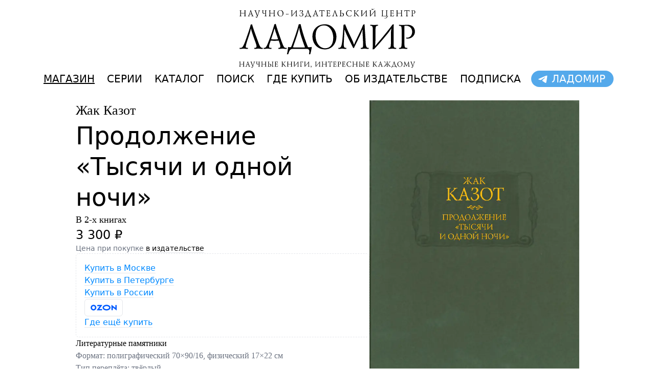

--- FILE ---
content_type: text/html
request_url: https://ladomirbook.ru/books/kazot-prodolzhenie-1001-nochi/
body_size: 8506
content:
<!DOCTYPE html>
<html
  lang="ru"
  prefix="article: https://ogp.me/ns/article#"
  >
  <head><meta http-equiv="Content-Type" content="text/html; charset=utf-8">
<meta http-equiv="X-UA-Compatible" content="IE=edge,chrome=1" />
<meta name="viewport" content="width=device-width, initial-scale=1.0" />
<meta name="theme-color" content="#ffffff"/>
<meta name="apple-mobile-web-app-capable" content="yes">
<meta name="apple-mobile-web-app-status-bar-style" content="default">
<link rel="apple-touch-icon" href="/icons/apple-touch-icon.png">
<link rel="manifest" href="/manifest.webmanifest">

<link rel="icon" href="/icons/icon.svg" type="image/svg+xml">
<link rel="icon" href="/icons/favicon.ico" type="image/x-icon">
  <link rel="canonical" href="https://ladomirbook.ru/books/kazot-prodolzhenie-1001-nochi/">
  <title>Жак Казот. Продолжение «Тысячи и одной ночи». В 2-х книгах - Ладомир</title><meta name="description" content="«Продолжение “Тысячи и одной ночи”» (1788—1789 годы) — последнее произведение Жака Казота (1719 — 1792), …"/>
<link rel="stylesheet" href="/css/main.built.min.e52379c87bc3808acf39208bce86ce8e328b6c969f70d91728c943bfec629194.css" integrity="sha256-5SN5yHvDgIrPOSCLzobOjjKLbJafcNkXKMlDv+xikZQ="/><script type="application/ld+json">
{
  "@context": "https://schema.org",
  "@graph": [
    {
      "@type": "WebSite",
      "@id": "https:\/\/ladomirbook.ru\/",
      "url": "https:\/\/ladomirbook.ru\/",
      "name": "Научно-издательский центр «Ладомир»",
      "description": "НИЦ «Ладомир». Научные книги, интересные каждому.",
      "inLanguage": "ru",
      "potentialAction": {
        "@type": "SearchAction",
        "target": {
          "@type": "EntryPoint",
          "urlTemplate": "https:\/\/ladomirbook.ru\/search\/?q={search_term_string}"
        },
        "query-input": "required name=search_term_string"
      }
    }
    ,{
      "@type": "WebPage",
      "@id": "https:\/\/ladomirbook.ru\/books\/kazot-prodolzhenie-1001-nochi\/",
      "url": "https:\/\/ladomirbook.ru\/books\/kazot-prodolzhenie-1001-nochi\/",
      "name": "Жак Казот. Продолжение «Тысячи и одной ночи». В 2-х книгах",
      "isPartOf": {
        "@id": "https:\/\/ladomirbook.ru\/"
      },
      "dateModified": "2025-04-17 17:40:22 \u002b0300 MSK",
      "inLanguage": "ru"
    },
    {
      "@type": "BreadcrumbList",
      "name": "Книги",
      "itemListElement": [
        {
          "@type": "ListItem",
          "position": 1,
          "name": "Книги",
          "item": "https:\/\/ladomirbook.ru\/books\/"
        }
      ]
    },
    {
      "@type": "BreadcrumbList",
      "name": "Серии > Литературные памятники",
      "itemListElement": [{
          "@type": "ListItem",
          "position": 1,
          "name": "Серии",
          "item": "https:\/\/ladomirbook.ru\/series\/"
        },{
          "@type": "ListItem",
          "position": 2,
          "name": "Литературные памятники",
          "item": "https:\/\/ladomirbook.ru\/series\/lp\/"
        }
      ]
    }]
}
</script>

<script type="text/javascript" >
   (function(m,e,t,r,i,k,a){m[i]=m[i]||function(){(m[i].a=m[i].a||[]).push(arguments)};
   m[i].l=1*new Date();k=e.createElement(t),a=e.getElementsByTagName(t)[0],k.async=1,k.src=r,a.parentNode.insertBefore(k,a)})
   (window, document, "script", "https://mc.yandex.ru/metrika/tag.js", "ym");

   ym(88930211, "init", {
        clickmap:true,
        trackLinks:true,
        accurateTrackBounce:true,
        webvisor:true
   });
</script>
<noscript><div><img src="https://mc.yandex.ru/watch/88930211" style="position:absolute; left:-9999px;" alt="" /></div></noscript>


  <script>
  if ('serviceWorker' in navigator) {
    window.addEventListener('load', () => {
      navigator.serviceWorker.register('/service-worker.js');
    });
  }
</script>
<meta property="og:title" content="Жак Казот. Продолжение «Тысячи и одной ночи». В 2-х книгах" />
<meta property="og:description" content="«Продолжение “Тысячи и одной ночи”» (1788—1789 годы) — последнее произведение Жака Казота (1719 — 1792), французского писателя, мистика, каббалиста и мартиниста, обладавшего, как полагали современники, даром предвидения. В нашей стране он приобрел популярность благодаря известному готико-фантастическому роману-сказке «Влюблённый дьявол» (опубликован в 1772 году; в 1967 году вышел в серии «Литературные памятники» в составе сборника «Фантастические повести»).
Нешуточная увлечённость писателя таинственным Востоком и оглушительный успех в Европе французского перевода «Тысячи и одной ночи» (1704—1711), выполненного Антуаном Галланом (1646—1715), подтолкнули Казота к созданию продолжения галлановского свода. С тех пор оба сказочных собрания не раз издавались вместе. Труд Казота считается самым искусным продолжением начинания Галлана. И это неудивительно, ведь в основу своего собрания Казот положил оригинальную арабскую рукопись сказок, специально переведенных для него, удачно соединив их с собственной стилизацией и адаптацией для современного читателя. С появлением на европейских языках новых переводов различных версий «Тысячи и одной ночи» о сочинении Казота постепенно забыли. Настоящее издание призвано восполнить эту лакуну." />
<meta property="og:type" content="article" />
<meta property="og:url" content="https://ladomirbook.ru/books/kazot-prodolzhenie-1001-nochi/" /><meta property="og:image" content="https://ladomirbook.ru/images/books/kazot-zh-prodolzhenie-tysyachi-i-odnoj-nochi-v-2-kn/cover.jpg" /><meta property="article:section" content="books" />

<meta property="article:modified_time" content="2025-04-17T17:40:22+03:00" />
<meta property="og:see_also" content="https://ladomirbook.ru/books/gotie-mladofranki-podarochnoe/" /><meta property="og:see_also" content="https://ladomirbook.ru/books/gotie-mladofranki/" /><meta property="og:see_also" content="https://ladomirbook.ru/books/attar-ilahi-name/" /><meta property="og:see_also" content="https://ladomirbook.ru/books/ekaterina-velikaya-memuary/" /><meta property="og:see_also" content="https://ladomirbook.ru/books/shakespeare-romeo-and-juliet-podarochnoe/" /><meta property="og:see_also" content="https://ladomirbook.ru/books/averchenko-rasskazy-lp-2-t/" />

<meta name="twitter:card" content="summary_large_image"/>
    <meta name="twitter:image" content="https://ladomirbook.ru/images/books/kazot-zh-prodolzhenie-tysyachi-i-odnoj-nochi-v-2-kn/cover.jpg"/><meta name="twitter:title" content="Жак Казот. Продолжение «Тысячи и одной ночи». В 2-х книгах"/>
<meta name="twitter:description" content="«Продолжение “Тысячи и одной ночи”» (1788—1789 годы) — последнее произведение Жака Казота (1719 — 1792), французского писателя, мистика, каббалиста и мартиниста, обладавшего, как полагали современники, даром предвидения. В нашей стране он приобрел популярность благодаря известному готико-фантастическому роману-сказке «Влюблённый дьявол» (опубликован в 1772 году; в 1967 году вышел в серии «Литературные памятники» в составе сборника «Фантастические повести»).
Нешуточная увлечённость писателя таинственным Востоком и оглушительный успех в Европе французского перевода «Тысячи и одной ночи» (1704—1711), выполненного Антуаном Галланом (1646—1715), подтолкнули Казота к созданию продолжения галлановского свода. С тех пор оба сказочных собрания не раз издавались вместе. Труд Казота считается самым искусным продолжением начинания Галлана. И это неудивительно, ведь в основу своего собрания Казот положил оригинальную арабскую рукопись сказок, специально переведенных для него, удачно соединив их с собственной стилизацией и адаптацией для современного читателя. С появлением на европейских языках новых переводов различных версий «Тысячи и одной ночи» о сочинении Казота постепенно забыли. Настоящее издание призвано восполнить эту лакуну."/>

</head>
  <body>
    <div class="w-full min-w-80 max-w-full pt-4 flex flex-col items-center mb-40"><div class="flex flex-col gap-y-5 items-center">
  <a href="/" class="block">
    <img src="/images/Логотип. НИЦ «Ладомир».svg" class="h-[120px] px-4" alt="НИЦ «Ладомир»">
  </a>
  <nav class="flex flex-wrap justify-center items-center gap-y-2">
      <a
        href="/books/"
        class="block py-1 px-3 sm:hover:bg-[#F7F7F7] underline underline-offset-4"
        >
        <div class="text-sm lg:text-xl font-sans uppercase">Магазин</div>
      </a>
      <a
        href="/series/"
        class="block py-1 px-3 sm:hover:bg-[#F7F7F7] "
        >
        <div class="text-sm lg:text-xl font-sans uppercase">Серии</div>
      </a>
      <a
        href="/index/"
        class="block py-1 px-3 sm:hover:bg-[#F7F7F7] "
        >
        <div class="text-sm lg:text-xl font-sans uppercase">Каталог</div>
      </a>
      <a
        href="/search/"
        class="block py-1 px-3 sm:hover:bg-[#F7F7F7] "
        >
        <div class="text-sm lg:text-xl font-sans uppercase">Поиск</div>
      </a>
      <a
        href="/shops/"
        class="block py-1 px-3 sm:hover:bg-[#F7F7F7] "
        >
        <div class="text-sm lg:text-xl font-sans uppercase">Где купить</div>
      </a>
      <a
        href="/about/"
        class="block py-1 px-3 sm:hover:bg-[#F7F7F7] "
        >
        <div class="text-sm lg:text-xl font-sans uppercase">Об&nbsp;издательстве</div>
      </a>
      <a
        href="/newsletter/"
        class="block py-1 px-3 sm:hover:bg-[#F7F7F7] "
        >
        <div class="text-sm lg:text-xl font-sans uppercase">Подписка</div>
      </a><a class="bg-[#54A9EB] rounded-2xl flex items-center mx-2 px-2
              transition duration-300 sm:hover:bg-[#2481cc]"
      href="https://t.me/ladomirbook" target="_blank">
      <svg class="h-[32px]" viewBox="0 0 1000 1000" version="1.1" xmlns="http://www.w3.org/2000/svg" xmlns:xlink="http://www.w3.org/1999/xlink">
          <g id="Artboard" stroke="none" stroke-width="1" fill="none" fill-rule="evenodd">
              <path d="M226.328419,494.722069 C372.088573,431.216685 469.284839,389.350049 517.917216,369.122161 C656.772535,311.36743 685.625481,301.334815 704.431427,301.003532 C708.567621,300.93067 717.815839,301.955743 723.806446,306.816707 C728.864797,310.92121 730.256552,316.46581 730.922551,320.357329 C731.588551,324.248848 732.417879,333.113828 731.758626,340.040666 C724.234007,419.102486 691.675104,610.964674 675.110982,699.515267 C668.10208,736.984342 654.301336,749.547532 640.940618,750.777006 C611.904684,753.448938 589.856115,731.588035 561.733393,713.153237 C517.726886,684.306416 492.866009,666.349181 450.150074,638.200013 C400.78442,605.66878 432.786119,587.789048 460.919462,558.568563 C468.282091,550.921423 596.21508,434.556479 598.691227,424.000355 C599.00091,422.680135 599.288312,417.758981 596.36474,415.160431 C593.441168,412.561881 589.126229,413.450484 586.012448,414.157198 C581.598758,415.158943 511.297793,461.625274 375.109553,553.556189 C355.154858,567.258623 337.080515,573.934908 320.886524,573.585046 C303.033948,573.199351 268.692754,563.490928 243.163606,555.192408 C211.851067,545.013936 186.964484,539.632504 189.131547,522.346309 C190.260287,513.342589 202.659244,504.134509 226.328419,494.722069 Z" id="Path-3" fill="#FFFFFF"></path>
          </g>
      </svg>
      <p class="pr-2 text-white text-sm lg:text-xl font-sans uppercase">Ладомир</p>
    </a>
  </nav>
</div>
<main class="w-full flex-grow"><div class="container mx-auto flex flex-col items-center gap-y-12 py-6">
  <div class="w-full max-w-[1024px] flex flex-col-reverse items-center lg:flex-row lg:items-start gap-10 lg:px-5">
    <div class="w-full flex-1 px-4 lg:px-0 flex flex-col gap-y-8">
      <div class="flex flex-col items-start gap-y-2">
        
        <div class="text-[26px] flex flex-col"><p>Жак Казот</p></div>

        
        <h1 class="text-3xl lg:text-5xl font-sans lg:leading-tight whitespace-pre-wrap">Продолжение «Тысячи и одной ночи»</h1>

        
        <div class="text-lg text-left">В 2-х книгах</div>
        <div class="flex flex-col gap-4"><div><div class="font-sans text-2xl">3 300&nbsp;₽</div><div class="block text-sm font-sans text-gray-500">Цена при покупке <a href="/shops/#в-издательстве" class="text-black hover:text-[#f41224] border-b hover:border-[#f41224] transition"> в издательстве</a></div>
            </div></div>
      </div><div class="p-4 flex flex-col gap-y-4 rounded-md border border-dashed">
  <ul class="font-sans">
    <li><a class="link" href="/shops/#в-москве">Купить в Москве</a></li>
    <li><a class="link" href="/shops/#в-санкт-петербурге">Купить в Петербурге</a></li>
    <li><a class="link" href="/shops/#через-партнёров-издательства">Купить в России</a></li>
  </ul>

  <div class="flex flex-wrap gap-x-4"><a href="https://www.ozon.ru/product/645270634/"
         target="_blank"
         class="border rounded-md overflow-hidden hover:border-blue-500 transition block"
        >
        <img src="/images/ozon-blue.svg" class="h-12 lg:h-8" alt="OZON.ru">
      </a></div>

  <ul class="font-sans">
    <li><a class="link" href="/shops/#интернет-магазины">Где ещё купить</a></li>
  </ul>
</div>
<div>
        <ul><li><a href="https://ladomirbook.ru/series/lp/" class="hover:underline font-medium">Литературные памятники</a></li></ul>
      </div><div class="text-md text-gray-500">
        <div>Формат: полиграфический 70×90/16, физический 17×22 см</div>
        <div>Тип переплёта: твёрдый</div>
        <div>Покрытие переплёта: бумвинил (нетканевый материал)</div>
        <div>Объём: 608 страниц &#43; 536 страниц, обилие иллюстраций.</div>
        <div>Вес: 1,9 кг</div>
        <div>ISBN: 978-5-86218-555-3,</div></div><div class="flex items-center gap-2">
          <svg xmlns="http://www.w3.org/2000/svg" class="h-6" fill="none" viewBox="0 0 24 24" stroke="currentColor" stroke-width="2">
            <path stroke-linecap="round" stroke-linejoin="round" d="M12 6.253v13m0-13C10.832 5.477 9.246 5 7.5 5S4.168 5.477 3 6.253v13C4.168 18.477 5.754 18 7.5 18s3.332.477 4.5 1.253m0-13C13.168 5.477 14.754 5 16.5 5c1.747 0 3.332.477 4.5 1.253v13C19.832 18.477 18.247 18 16.5 18c-1.746 0-3.332.477-4.5 1.253" />
          </svg>
            <a href="https://assets.ladomirbook.ru/samples/%d0%9a%d0%b0%d0%b7%d0%be%d1%82%20%d0%96.%20%d0%9f%d1%80%d0%be%d0%b4%d0%be%d0%bb%d0%b6%d0%b5%d0%bd%d0%b8%d0%b5%20%c2%ab%d0%a2%d1%8b%d1%81%d1%8f%d1%87%d0%b8%20%d0%b8%20%d0%be%d0%b4%d0%bd%d0%be%d0%b9%20%d0%bd%d0%be%d1%87%d0%b8%c2%bb.%20%d0%9d%d0%98%d0%a6%20%c2%ab%d0%9b%d0%b0%d0%b4%d0%be%d0%bc%d0%b8%d1%80%c2%bb,%202018.%20%d0%92%d1%8b%d0%b1%d0%be%d1%80%d0%ba%d0%b0.pdf" type="application/pdf" target="_blank" class="text-xl font-sans text-link hover:underline">
              Полистать выборку
            </a></div></div>

    <div class="lg:w-5/12 h-1/5 lg:h-full"><figure>
  <img
    src="/images/books/kazot-zh-prodolzhenie-tysyachi-i-odnoj-nochi-v-2-kn/cover_hu_6d4e7ce3b5982f1f.webp"
    srcset="/images/books/kazot-zh-prodolzhenie-tysyachi-i-odnoj-nochi-v-2-kn/cover_hu_aff4035e494be8d7.webp 2x, /images/books/kazot-zh-prodolzhenie-tysyachi-i-odnoj-nochi-v-2-kn/cover_hu_6d4e7ce3b5982f1f.webp 1x"
    width="640"
    height="864"
    alt="Жак Казот. Продолжение «Тысячи и одной ночи». В 2-х книгах"
    >
  
</figure>
</div>
  </div><article class="w-full mt-12 px-4 lg:px-0 prose lg:prose-xl"><p><strong>«Продолжение “Тысячи и одной ночи”»</strong> (1788—1789 годы) — последнее произведение <em><strong>Жака Казота</strong></em> (1719 — 1792), французского писателя, мистика, каббалиста и мартиниста, обладавшего, как полагали современники, даром предвидения. В нашей стране он приобрел популярность благодаря известному готико-фантастическому роману-сказке «Влюблённый дьявол» (опубликован в 1772 году; в 1967 году вышел в серии «Литературные памятники» в составе сборника «Фантастические повести»).</p>
<p>Нешуточная увлечённость писателя таинственным Востоком и оглушительный успех в Европе французского перевода «Тысячи и одной ночи» (1704—1711), выполненного Антуаном Галланом (1646—1715), подтолкнули Казота к созданию продолжения галлановского свода. С тех пор оба сказочных собрания не раз издавались вместе. Труд Казота считается самым искусным продолжением начинания Галлана. И это неудивительно, ведь в основу своего собрания Казот положил оригинальную арабскую рукопись сказок, специально переведенных для него, удачно соединив их с собственной стилизацией и адаптацией для современного читателя. С появлением на европейских языках новых переводов различных версий «Тысячи и одной ночи» о сочинении Казота постепенно забыли. Настоящее издание призвано восполнить эту лакуну.</p>
<p>В данном сборнике воспроизведены замечательные иллюстрации Клеман-Пьера Марилье (1740—1808), созданные им к сказкам Казота в рамках цикла иллюстраций к знаменитому французскому многотомному своду «Кабинет фей» (1785—1789). Помимо сказок Казота, в книге публикуется очерк о нём Жерара де Нерваля (1808—1855), сопровождённый классическими гравюрами Эдуара де Бомона (1821—1888).</p>
</article><div class="px-4 flex flex-col gap-y-2 items-center pt-16 border-t">
      <div class="text-center text-sm tracking-[.2em] font-semibold font-sans uppercase">Далее</div>
      <div class="text-center">
        <a
          href="/books/uells-g-opyt-avtobiografii/"
          class="text-xl lg:text-4xl lg:leading-relaxed tracking-wider text-center text-black hover:text-[#f41224] border-b hover:border-[#f41224] transition inline"
          >Уэллс Г. Опыт автобиографии
        </a>
      </div>
    </div>
  
  
  
  
  
  
  
  
  
  
  
  
  
  
  <div class="px-4 border-t flex flex-col gap-y-2 items-center pt-16">
    <div class="flex flex-col gap-y-2 items-center"><div class="text-center">
          <a
            href=/books/uells-g-opyt-avtobiografii/
            class="inline text-base lg:text-2xl lg:leading-relaxed tracking-wider text-center text-link hover:text-[#f41224] border-b hover:border-[#f41224] transition"
            >Уэллс Г. Опыт автобиографии
          </a>
        </div><div class="text-center">
          <a
            href=/books/shelli-m-frankenshtejn-poslednij-chelovek/
            class="inline text-base lg:text-2xl lg:leading-relaxed tracking-wider text-center text-link hover:text-[#f41224] border-b hover:border-[#f41224] transition"
            >Шелли М. Франкенштейн. Последний человек
          </a>
        </div><div class="text-center">
          <a
            href=/books/shiller-grosse-zshokke/
            class="inline text-base lg:text-2xl lg:leading-relaxed tracking-wider text-center text-link hover:text-[#f41224] border-b hover:border-[#f41224] transition"
            >Шиллер Ф., Гроссе К., Цшокке Г. Духовидец. Гений. Абеллино.
          </a>
        </div><div class="text-center">
          <a
            href=/books/grimm-skazki/
            class="inline text-base lg:text-2xl lg:leading-relaxed tracking-wider text-center text-link hover:text-[#f41224] border-b hover:border-[#f41224] transition"
            >Гримм Я., Гримм В. Детские и домашние сказки
          </a>
        </div>
    </div>
  </div></div>
</main><div class="mt-20">
<div class="flex flex-col items-center gap-y-4">
  <div class="text-lg font-sans">Социальные сети «Ладомира»</div>
  <div class="flex flex-wrap justify-center gap-x-4 gap-y-2">
    <a
      href="https://t.me/ladomirbook"
      target="_blank"
      class="block w-[40px] h-[40px] opacity-80 hover:opacity-100 lg:hover:scale-110 transition duration-300"
      >
      <svg class="fill-[#26A5E4]" role="img" viewBox="0 0 24 24" xmlns="http://www.w3.org/2000/svg"><title>Telegram</title><path d="M11.944 0A12 12 0 0 0 0 12a12 12 0 0 0 12 12 12 12 0 0 0 12-12A12 12 0 0 0 12 0a12 12 0 0 0-.056 0zm4.962 7.224c.1-.002.321.023.465.14a.506.506 0 0 1 .171.325c.016.093.036.306.02.472-.18 1.898-.962 6.502-1.36 8.627-.168.9-.499 1.201-.82 1.23-.696.065-1.225-.46-1.9-.902-1.056-.693-1.653-1.124-2.678-1.8-1.185-.78-.417-1.21.258-1.91.177-.184 3.247-2.977 3.307-3.23.007-.032.014-.15-.056-.212s-.174-.041-.249-.024c-.106.024-1.793 1.14-5.061 3.345-.48.33-.913.49-1.302.48-.428-.008-1.252-.241-1.865-.44-.752-.245-1.349-.374-1.297-.789.027-.216.325-.437.893-.663 3.498-1.524 5.83-2.529 6.998-3.014 3.332-1.386 4.025-1.627 4.476-1.635z"/></svg>
    </a>
    
    <a
      href="https://vk.com/ladomirbook"
      target="_blank"
      class="block w-[40px] h-[40px] opacity-80 hover:opacity-100 lg:hover:scale-110 transition duration-300"
      >
      <svg class="fill-[#0077FF]" role="img" viewBox="0 0 24 24" xmlns="http://www.w3.org/2000/svg"><title>VK</title><path d="m9.489.004.729-.003h3.564l.73.003.914.01.433.007.418.011.403.014.388.016.374.021.36.025.345.03.333.033c1.74.196 2.933.616 3.833 1.516.9.9 1.32 2.092 1.516 3.833l.034.333.029.346.025.36.02.373.025.588.012.41.013.644.009.915.004.98-.001 3.313-.003.73-.01.914-.007.433-.011.418-.014.403-.016.388-.021.374-.025.36-.03.345-.033.333c-.196 1.74-.616 2.933-1.516 3.833-.9.9-2.092 1.32-3.833 1.516l-.333.034-.346.029-.36.025-.373.02-.588.025-.41.012-.644.013-.915.009-.98.004-3.313-.001-.73-.003-.914-.01-.433-.007-.418-.011-.403-.014-.388-.016-.374-.021-.36-.025-.345-.03-.333-.033c-1.74-.196-2.933-.616-3.833-1.516-.9-.9-1.32-2.092-1.516-3.833l-.034-.333-.029-.346-.025-.36-.02-.373-.025-.588-.012-.41-.013-.644-.009-.915-.004-.98.001-3.313.003-.73.01-.914.007-.433.011-.418.014-.403.016-.388.021-.374.025-.36.03-.345.033-.333c.196-1.74.616-2.933 1.516-3.833.9-.9 2.092-1.32 3.833-1.516l.333-.034.346-.029.36-.025.373-.02.588-.025.41-.012.644-.013.915-.009ZM6.79 7.3H4.05c.13 6.24 3.25 9.99 8.72 9.99h.31v-3.57c2.01.2 3.53 1.67 4.14 3.57h2.84c-.78-2.84-2.83-4.41-4.11-5.01 1.28-.74 3.08-2.54 3.51-4.98h-2.58c-.56 1.98-2.22 3.78-3.8 3.95V7.3H10.5v6.92c-1.6-.4-3.62-2.34-3.71-6.92Z"/></svg>
    </a>
    
  </div>
</div>

      </div>
      
      
    </div>
  </body>
</html>


--- FILE ---
content_type: image/svg+xml
request_url: https://ladomirbook.ru/images/%D0%9B%D0%BE%D0%B3%D0%BE%D1%82%D0%B8%D0%BF.%20%D0%9D%D0%98%D0%A6%20%C2%AB%D0%9B%D0%B0%D0%B4%D0%BE%D0%BC%D0%B8%D1%80%C2%BB.svg
body_size: 26715
content:
<svg width="241" height="83" viewBox="0 0 241 83" fill="none" xmlns="http://www.w3.org/2000/svg">
<path d="M0.935895 72.49V72.21H1.2659C1.5259 72.21 1.6559 72.28 2.0559 72.28C2.3659 72.28 2.5559 72.21 2.8459 72.21H3.1759V72.49H2.9959C2.7159 72.49 2.5359 72.67 2.4859 72.96C2.4459 73.19 2.4159 73.77 2.4159 73.97V75.23C2.8859 75.3 3.6459 75.39 4.5359 75.39C5.4259 75.39 6.1859 75.3 6.6559 75.23V73.97C6.6559 73.78 6.6259 73.14 6.5759 72.92C6.5259 72.68 6.3759 72.49 6.1059 72.49H5.8959V72.21H6.2259C6.4959 72.21 6.6859 72.28 7.0559 72.28C7.3559 72.28 7.6259 72.21 7.8059 72.21H8.1359V72.49H7.9259C7.6259 72.49 7.4659 72.73 7.4359 73.05C7.4259 73.19 7.4059 73.83 7.4059 73.97V77.18C7.4059 77.34 7.4459 78.05 7.4859 78.24C7.5359 78.45 7.6759 78.72 7.9459 78.72H8.1559V79H7.7859C7.6359 79 7.3159 78.93 7.0259 78.93C6.7359 78.93 6.4159 79 6.2759 79H5.9159V78.72H6.1259C6.3259 78.72 6.5359 78.58 6.5959 78.22C6.6259 78.05 6.6559 77.41 6.6559 77.18V75.64C6.0959 75.68 5.1859 75.73 4.5359 75.73C3.8859 75.73 2.9759 75.68 2.4159 75.64V77.18C2.4159 77.5 2.4459 78.08 2.4759 78.23C2.5159 78.45 2.6659 78.72 2.9459 78.72H3.1559V79H2.7959C2.5559 79 2.3859 78.93 2.0459 78.93C1.6959 78.93 1.5559 79 1.2859 79H0.915895V78.72H1.1259C1.3959 78.72 1.5459 78.46 1.5859 78.24C1.6359 77.93 1.6659 77.33 1.6659 77.18V73.97C1.6659 73.79 1.6559 73.18 1.6259 72.99C1.6059 72.75 1.4559 72.49 1.1459 72.49H0.935895ZM12.4621 72.07L12.8421 71.96C13.2821 73.48 13.7021 74.65 13.8821 75.17C14.4421 76.79 14.7621 77.61 14.8921 77.91C15.0321 78.23 15.2521 78.72 15.6821 78.72H15.9321V79H15.5621C15.5021 79.01 14.9721 78.93 14.7521 78.93C14.4421 78.93 14.1821 79 13.8321 79H13.5821V78.72H13.8021C14.0521 78.72 14.1421 78.51 14.1421 78.3C14.1421 77.99 13.9521 77.46 13.8921 77.27C13.8221 77.04 13.7521 76.85 13.6721 76.66C13.2821 76.7 12.8921 76.72 12.4421 76.72C12.1321 76.72 11.8121 76.7 11.4221 76.66L11.1421 77.48C11.0521 77.75 10.9621 78.04 10.9521 78.35C10.9521 78.58 11.0621 78.72 11.3421 78.72H11.6321V79H11.3221C11.0521 79 10.9321 78.93 10.5421 78.93C10.1021 78.93 10.0321 79 9.79207 79H9.43207V78.72H9.65207C10.1321 78.72 10.4821 77.77 10.6621 77.31C10.8121 76.94 11.6921 74.81 12.4621 72.07ZM12.5321 73.29H12.4621C12.2721 74.15 11.8321 75.33 11.5321 76.29C11.8821 76.32 12.2221 76.33 12.5521 76.33C12.8821 76.33 13.2021 76.32 13.5221 76.29C13.2321 75.36 12.7921 74.34 12.5321 73.29ZM16.0724 72.49V72.21H16.3524C16.5924 72.21 16.6824 72.28 17.2024 72.28C17.7724 72.28 17.8324 72.21 18.0724 72.21H18.3924V72.49H18.1224C17.8424 72.49 17.7224 72.65 17.7224 72.86C17.7224 73.01 17.8124 73.19 17.9624 73.62C18.3824 74.81 18.8124 75.72 19.2524 77.03C19.4124 77.51 19.4924 77.78 19.5524 78.09H19.6624C19.6924 77.96 19.7624 77.65 19.9224 77.06C20.1824 76.09 20.5224 75.12 20.8224 74.01C21.0024 73.36 21.0524 73.12 21.0524 72.97C21.0524 72.81 21.0024 72.69 20.9224 72.61C20.8124 72.49 20.6724 72.49 20.5524 72.49H20.3724V72.21H20.6224C20.8524 72.21 20.9424 72.28 21.4924 72.28C22.0624 72.28 22.1124 72.21 22.3924 72.21H22.6224V72.49H22.4624C22.3224 72.49 22.1324 72.52 21.9724 72.68C21.8424 72.81 21.7424 73.02 21.5424 73.53C20.8824 75.22 20.3924 76.95 19.8024 78.73C19.5624 79.44 19.3324 80.51 18.3624 80.51C18.0824 80.51 17.6424 80.33 17.6424 79.96C17.6424 79.84 17.7824 79.31 17.8924 79H18.1324C18.1124 79.06 18.1024 79.14 18.1024 79.22C18.0824 79.54 18.2924 79.91 18.6624 79.91C18.8724 79.91 19.2024 79.74 19.2024 79.31C19.2024 78.94 18.8424 77.99 18.7524 77.79C18.5924 77.36 17.4324 74.29 17.0524 73.53C16.9724 73.37 16.7724 72.84 16.6124 72.69C16.4624 72.54 16.2824 72.48 16.0724 72.49ZM23.7414 72.21H23.9714C24.2414 72.21 24.3214 72.28 24.8314 72.28C25.2414 72.28 25.3314 72.21 25.5414 72.21H25.8514V72.49H25.6914C25.4014 72.49 25.2514 72.56 25.1814 72.86C25.1514 73.01 25.1414 73.24 25.1414 73.37V74.31C25.1414 74.9 25.3414 75.66 26.1914 75.66C26.7114 75.66 27.2514 75.59 27.6214 75.16V73.97C27.6214 73.75 27.6114 73.21 27.6014 73.03C27.5814 72.68 27.4514 72.49 27.0814 72.49H26.8714V72.21H27.2014C27.4914 72.21 27.6914 72.28 27.9914 72.28C28.2514 72.28 28.5614 72.21 28.7814 72.21H29.1114V72.49H28.9014C28.6814 72.49 28.4714 72.65 28.4214 73.02C28.3914 73.24 28.3714 73.73 28.3714 73.97V77.1C28.3714 77.39 28.4014 78.06 28.4314 78.23C28.4714 78.45 28.6214 78.72 28.9014 78.72H29.1114V79H28.7714C28.5514 79 28.4514 78.93 28.0014 78.93C27.4714 78.93 27.4314 79 27.1714 79H26.7114V78.72H27.0814C27.3314 78.72 27.4914 78.46 27.5414 78.23C27.5814 78.06 27.6214 77.41 27.6214 77.13V75.57C27.1614 75.87 26.5414 76.06 25.9314 76.06C25.5114 76.06 25.1614 75.98 24.8414 75.67C24.4614 75.3 24.3914 74.9 24.3914 74.52V73.33C24.3914 73.18 24.3814 72.96 24.3614 72.84C24.3314 72.63 24.1914 72.49 23.9414 72.49H23.7414V72.21ZM30.7668 72.49V72.21H31.0968C31.3568 72.21 31.4868 72.28 31.8868 72.28C32.1968 72.28 32.3868 72.21 32.6768 72.21H33.0068V72.49H32.8268C32.5468 72.49 32.3668 72.67 32.3168 72.96C32.2768 73.19 32.2468 73.77 32.2468 73.97V75.23C32.7168 75.3 33.4768 75.39 34.3668 75.39C35.2568 75.39 36.0168 75.3 36.4868 75.23V73.97C36.4868 73.78 36.4568 73.14 36.4068 72.92C36.3568 72.68 36.2068 72.49 35.9368 72.49H35.7268V72.21H36.0568C36.3268 72.21 36.5168 72.28 36.8868 72.28C37.1868 72.28 37.4568 72.21 37.6368 72.21H37.9668V72.49H37.7568C37.4568 72.49 37.2968 72.73 37.2668 73.05C37.2568 73.19 37.2368 73.83 37.2368 73.97V77.18C37.2368 77.34 37.2768 78.05 37.3168 78.24C37.3668 78.45 37.5068 78.72 37.7768 78.72H37.9868V79H37.6168C37.4668 79 37.1468 78.93 36.8568 78.93C36.5668 78.93 36.2468 79 36.1068 79H35.7468V78.72H35.9568C36.1568 78.72 36.3668 78.58 36.4268 78.22C36.4568 78.05 36.4868 77.41 36.4868 77.18V75.64C35.9268 75.68 35.0168 75.73 34.3668 75.73C33.7168 75.73 32.8068 75.68 32.2468 75.64V77.18C32.2468 77.5 32.2768 78.08 32.3068 78.23C32.3468 78.45 32.4968 78.72 32.7768 78.72H32.9868V79H32.6268C32.3868 79 32.2168 78.93 31.8768 78.93C31.5268 78.93 31.3868 79 31.1168 79H30.7468V78.72H30.9568C31.2268 78.72 31.3768 78.46 31.4168 78.24C31.4668 77.93 31.4968 77.33 31.4968 77.18V73.97C31.4968 73.79 31.4868 73.18 31.4568 72.99C31.4368 72.75 31.2868 72.49 30.9768 72.49H30.7668ZM39.6329 72.49V72.21H40.0029C40.2529 72.21 40.5029 72.28 40.8129 72.28C41.1629 72.28 41.2529 72.21 41.5829 72.21H41.9129V72.49H41.7029C41.3829 72.49 41.2229 72.7 41.1829 73C41.1529 73.21 41.1329 73.7 41.1329 73.95V75.32C41.4929 75.25 41.7829 75.23 42.1729 75.23C43.6929 75.22 44.4929 76.03 44.4929 77.01C44.4929 77.48 44.3129 78.01 43.9229 78.42C43.4129 78.95 42.7929 79.06 42.2229 79.06C41.7929 79.06 41.1629 78.93 40.9029 78.93C40.6229 78.93 40.3529 79 40.0429 79H39.6229V78.72H39.7829C40.0329 78.72 40.2029 78.48 40.2629 78.24C40.3729 77.89 40.3829 77.23 40.3829 77.06V74.15C40.3829 73.98 40.3729 73.44 40.3329 73.06C40.2929 72.69 40.1529 72.49 39.8429 72.49H39.6329ZM41.1329 75.57V77.53C41.1329 77.79 41.1229 78.25 41.3429 78.49C41.5629 78.74 41.9829 78.74 42.1529 78.74C43.1029 78.74 43.5729 78.11 43.5729 77.22C43.5729 75.95 42.6329 75.54 41.5829 75.54C41.4029 75.54 41.2429 75.56 41.1329 75.57ZM45.1929 79V78.72H45.4029C45.6629 78.72 45.8329 78.44 45.8629 78.21C45.9029 77.98 45.9229 77.17 45.9229 76.92V73.98C45.9229 73.74 45.9029 73.23 45.8729 73.03C45.8429 72.78 45.7129 72.49 45.4029 72.49H45.1929V72.21H45.5229C45.7729 72.21 46.0129 72.28 46.3029 72.28C46.6529 72.28 46.8129 72.21 47.1029 72.21H47.4329V72.49H47.2429C47.0429 72.49 46.8029 72.58 46.7329 73C46.7029 73.18 46.6729 73.71 46.6729 73.98V76.92C46.6729 77.14 46.7029 78.02 46.7429 78.22C46.7929 78.49 46.9729 78.72 47.2229 78.72H47.4329V79H47.1329C46.8929 79 46.5829 78.93 46.3329 78.93C45.9529 78.93 45.8129 79 45.5629 79H45.1929ZM49.8353 77.29V74.26C49.8353 73.9 49.8153 73.42 49.8053 73.23C49.7853 72.86 49.6953 72.49 49.2853 72.49H49.0753V72.21C49.8553 72.28 50.3853 72.28 51.0853 72.28C51.7953 72.28 52.4953 72.28 53.2353 72.21C53.1653 72.71 53.0353 73.3 52.8753 73.86H52.5353C52.5853 73.69 52.6153 73.51 52.6153 73.31C52.6153 72.87 52.4153 72.69 51.8153 72.69H50.6453C50.6053 73.15 50.5853 73.61 50.5853 74.18V75.27L51.2053 75.3L51.8453 75.29C51.9953 75.29 52.2253 75.28 52.3653 75.11C52.4553 75 52.5353 74.71 52.5453 74.5H52.8153C52.6953 75.26 52.6553 75.72 52.6753 76.56H52.3953C52.4153 76.38 52.4153 76.11 52.3653 75.96C52.2953 75.74 52.1453 75.63 51.8453 75.63H51.2153L50.5853 75.67V77.29C50.5853 78.22 50.7453 78.37 50.8153 78.45C51.0253 78.68 51.4153 78.7 51.6953 78.7C52.2453 78.7 52.6153 78.63 52.8853 78.36C53.1753 78.08 53.3053 77.58 53.3253 77.51H53.6553C53.5853 77.81 53.5253 78.05 53.4453 78.3C53.3753 78.53 53.2753 78.78 53.1353 78.91C52.9653 79.06 52.7253 79.06 52.5553 79.06C52.0453 79.06 51.6853 79.02 51.2953 79C50.9053 78.98 50.3853 78.93 50.1453 78.93C49.8953 78.93 49.5553 79 49.3153 79H49.0753V78.72H49.2953C49.3853 78.72 49.5553 78.72 49.6953 78.46C49.8353 78.17 49.8353 77.83 49.8353 77.29ZM58.2632 79V78.72H58.4732C58.7432 78.72 58.9032 78.44 58.9332 78.22C58.9432 78.12 58.9932 77.67 58.9932 77.33V74.04C58.9932 73.8 58.9732 73.21 58.9332 72.97C58.8832 72.66 58.7232 72.49 58.4332 72.49H58.2632V72.21H58.5932C58.8432 72.21 59.0732 72.28 59.3732 72.28C59.6832 72.28 59.8832 72.21 60.1732 72.21H60.5032V72.49H60.2932C60.0332 72.49 59.8632 72.67 59.8132 72.97C59.7732 73.23 59.7432 73.77 59.7432 74.01V77.28C59.7432 77.41 59.7832 78.05 59.8132 78.21C59.8632 78.48 60.0032 78.72 60.3032 78.72H60.5032V79H60.1432C59.9132 79 59.8332 78.93 59.4032 78.93C58.9732 78.93 58.8932 79 58.6332 79H58.2632ZM62.0732 72.21H62.4032C62.6232 72.21 62.7832 72.28 63.1332 72.28C63.5132 72.28 63.6632 72.21 63.9332 72.21H64.1832V72.49H64.0232C63.8432 72.49 63.6632 72.55 63.5132 72.62C63.2532 72.75 62.9932 73.01 62.3532 73.61L60.5932 75.25C60.6932 75.3 61.0332 75.39 61.5132 75.84C61.8432 76.15 62.1632 76.53 62.5732 77.09C62.8832 77.52 63.2232 78.06 63.5632 78.4C63.7332 78.57 64.0232 78.73 64.2932 78.73C64.3632 78.73 64.4032 78.72 64.4532 78.7V78.92C64.3332 78.99 64.1032 79.06 63.9132 79.06C63.7132 79.06 63.4932 79.02 63.2732 78.91C62.7532 78.65 62.3432 78.12 61.9232 77.58C61.6432 77.23 61.4232 76.94 61.0032 76.48C60.8532 76.32 60.5432 75.98 59.9732 75.42C60.5932 74.83 60.8832 74.53 61.1932 74.23C61.6632 73.78 62.0132 73.46 62.3532 73.05C62.4132 72.98 62.5132 72.84 62.5132 72.72C62.5132 72.59 62.4232 72.49 62.2632 72.49H62.0732V72.21ZM65.7433 72.49V72.21H66.0733C66.3333 72.21 66.4633 72.28 66.8633 72.28C67.1733 72.28 67.3633 72.21 67.6533 72.21H67.9833V72.49H67.8033C67.5233 72.49 67.3433 72.67 67.2933 72.96C67.2533 73.19 67.2233 73.77 67.2233 73.97V75.23C67.6933 75.3 68.4533 75.39 69.3433 75.39C70.2333 75.39 70.9933 75.3 71.4633 75.23V73.97C71.4633 73.78 71.4333 73.14 71.3833 72.92C71.3333 72.68 71.1833 72.49 70.9133 72.49H70.7033V72.21H71.0333C71.3033 72.21 71.4933 72.28 71.8633 72.28C72.1633 72.28 72.4333 72.21 72.6133 72.21H72.9433V72.49H72.7333C72.4333 72.49 72.2733 72.73 72.2433 73.05C72.2333 73.19 72.2133 73.83 72.2133 73.97V77.18C72.2133 77.34 72.2533 78.05 72.2933 78.24C72.3433 78.45 72.4833 78.72 72.7533 78.72H72.9633V79H72.5933C72.4433 79 72.1233 78.93 71.8333 78.93C71.5433 78.93 71.2233 79 71.0833 79H70.7233V78.72H70.9333C71.1333 78.72 71.3433 78.58 71.4033 78.22C71.4333 78.05 71.4633 77.41 71.4633 77.18V75.64C70.9033 75.68 69.9933 75.73 69.3433 75.73C68.6933 75.73 67.7833 75.68 67.2233 75.64V77.18C67.2233 77.5 67.2533 78.08 67.2833 78.23C67.3233 78.45 67.4733 78.72 67.7533 78.72H67.9633V79H67.6033C67.3633 79 67.1933 78.93 66.8533 78.93C66.5033 78.93 66.3633 79 66.0933 79H65.7233V78.72H65.9333C66.2033 78.72 66.3533 78.46 66.3933 78.24C66.4433 77.93 66.4733 77.33 66.4733 77.18V73.97C66.4733 73.79 66.4633 73.18 66.4333 72.99C66.4133 72.75 66.2633 72.49 65.9533 72.49H65.7433ZM81.8995 79H81.5395C81.2995 79 81.0495 78.93 80.7995 78.93C80.5395 78.93 80.2495 79 80.0295 79H79.6695V78.72H79.8595C80.1395 78.72 80.2995 78.45 80.3395 78.21C80.3695 78.04 80.4095 77.36 80.4095 77.17V75.01C80.4095 74.38 80.3995 73.96 80.5295 73.29L80.4795 73.26C80.1595 73.79 79.8395 74.25 79.5095 74.65C79.2595 74.95 77.2695 77.4 75.6395 79.08L75.2395 79.14C75.2695 78.52 75.2795 78.07 75.2795 77.45V73.83C75.2795 73.19 75.2595 73.03 75.2495 72.98C75.1895 72.58 74.9695 72.5 74.7695 72.49H74.5595V72.21H74.8595C75.0495 72.21 75.2595 72.28 75.6495 72.28C76.0195 72.28 76.2195 72.21 76.4395 72.21H76.7695V72.49H76.5595C76.2395 72.49 76.0995 72.75 76.0795 73.03C76.0695 73.13 76.0295 73.58 76.0295 73.83V76.39C76.0295 76.79 75.9695 77.74 75.9395 78.15H76.0095C76.2095 77.89 76.3995 77.63 76.6195 77.38C77.8295 76.01 79.8995 73.46 80.8595 72.14L81.1995 72.07C81.1595 72.99 81.1595 73.24 81.1595 73.4V77.23C81.1595 77.98 81.1795 78.18 81.1895 78.24C81.2195 78.53 81.4195 78.72 81.7095 78.72H81.8995V79ZM84.1852 77.09V73.82C84.1852 73.63 84.1752 73.16 84.1152 72.88C84.0652 72.64 83.9652 72.49 83.6652 72.49H83.4952V72.21C84.3252 72.27 85.0052 72.28 85.4652 72.28C86.2752 72.28 87.0452 72.25 87.6152 72.21C87.5352 72.73 87.4152 73.28 87.2552 73.86H86.9452C86.9852 73.57 86.9952 73.38 86.9952 73.25C86.9952 72.72 86.5452 72.6 86.0352 72.6H85.0152C84.9752 73.02 84.9352 73.88 84.9352 74.55V76.94C84.9352 77.13 84.9652 77.78 84.9952 78.03C85.0352 78.4 85.1852 78.72 85.5852 78.72H85.9252V79H85.5252C85.3352 79 84.9252 78.93 84.6152 78.93C84.3652 78.93 84.0052 79 83.8552 79H83.4952V78.72H83.6952C83.9052 78.72 84.0552 78.51 84.1152 78.22C84.1552 78.04 84.1852 77.29 84.1852 77.09ZM96.312 79H95.952C95.712 79 95.462 78.93 95.212 78.93C94.952 78.93 94.662 79 94.442 79H94.082V78.72H94.272C94.552 78.72 94.712 78.45 94.752 78.21C94.782 78.04 94.822 77.36 94.822 77.17V75.01C94.822 74.38 94.812 73.96 94.942 73.29L94.892 73.26C94.572 73.79 94.252 74.25 93.922 74.65C93.672 74.95 91.682 77.4 90.052 79.08L89.652 79.14C89.682 78.52 89.692 78.07 89.692 77.45V73.83C89.692 73.19 89.672 73.03 89.662 72.98C89.602 72.58 89.382 72.5 89.182 72.49H88.972V72.21H89.272C89.462 72.21 89.672 72.28 90.062 72.28C90.432 72.28 90.632 72.21 90.852 72.21H91.182V72.49H90.972C90.652 72.49 90.512 72.75 90.492 73.03C90.482 73.13 90.442 73.58 90.442 73.83V76.39C90.442 76.79 90.382 77.74 90.352 78.15H90.422C90.622 77.89 90.812 77.63 91.032 77.38C92.242 76.01 94.312 73.46 95.272 72.14L95.612 72.07C95.572 72.99 95.572 73.24 95.572 73.4V77.23C95.572 77.98 95.592 78.18 95.602 78.24C95.632 78.53 95.832 78.72 96.122 78.72H96.312V79ZM97.8877 80.53L97.6977 80.3C98.0577 80.09 98.4277 79.72 98.4277 79.25C98.4277 79.03 98.3477 78.95 98.1677 78.88C97.9977 78.81 97.8177 78.68 97.8177 78.45C97.8177 78.19 98.0077 77.91 98.3077 77.91C98.7077 77.91 98.9877 78.24 98.9877 78.69C98.9877 79.41 98.6177 80.03 97.8877 80.53ZM111.144 79H110.784C110.544 79 110.294 78.93 110.044 78.93C109.784 78.93 109.494 79 109.274 79H108.914V78.72H109.104C109.384 78.72 109.544 78.45 109.584 78.21C109.614 78.04 109.654 77.36 109.654 77.17V75.01C109.654 74.38 109.644 73.96 109.774 73.29L109.724 73.26C109.404 73.79 109.084 74.25 108.754 74.65C108.504 74.95 106.514 77.4 104.884 79.08L104.484 79.14C104.514 78.52 104.524 78.07 104.524 77.45V73.83C104.524 73.19 104.504 73.03 104.494 72.98C104.434 72.58 104.214 72.5 104.014 72.49H103.804V72.21H104.104C104.294 72.21 104.504 72.28 104.894 72.28C105.264 72.28 105.464 72.21 105.684 72.21H106.014V72.49H105.804C105.484 72.49 105.344 72.75 105.324 73.03C105.314 73.13 105.274 73.58 105.274 73.83V76.39C105.274 76.79 105.214 77.74 105.184 78.15H105.254C105.454 77.89 105.644 77.63 105.864 77.38C107.074 76.01 109.144 73.46 110.104 72.14L110.444 72.07C110.404 72.99 110.404 73.24 110.404 73.4V77.23C110.404 77.98 110.424 78.18 110.434 78.24C110.464 78.53 110.664 78.72 110.954 78.72H111.144V79ZM112.759 72.49V72.21H113.089C113.349 72.21 113.479 72.28 113.879 72.28C114.189 72.28 114.379 72.21 114.669 72.21H114.999V72.49H114.819C114.539 72.49 114.359 72.67 114.309 72.96C114.269 73.19 114.239 73.77 114.239 73.97V75.23C114.709 75.3 115.469 75.39 116.359 75.39C117.249 75.39 118.009 75.3 118.479 75.23V73.97C118.479 73.78 118.449 73.14 118.399 72.92C118.349 72.68 118.199 72.49 117.929 72.49H117.719V72.21H118.049C118.319 72.21 118.509 72.28 118.879 72.28C119.179 72.28 119.449 72.21 119.629 72.21H119.959V72.49H119.749C119.449 72.49 119.289 72.73 119.259 73.05C119.249 73.19 119.229 73.83 119.229 73.97V77.18C119.229 77.34 119.269 78.05 119.309 78.24C119.359 78.45 119.499 78.72 119.769 78.72H119.979V79H119.609C119.459 79 119.139 78.93 118.849 78.93C118.559 78.93 118.239 79 118.099 79H117.739V78.72H117.949C118.149 78.72 118.359 78.58 118.419 78.22C118.449 78.05 118.479 77.41 118.479 77.18V75.64C117.919 75.68 117.009 75.73 116.359 75.73C115.709 75.73 114.799 75.68 114.239 75.64V77.18C114.239 77.5 114.269 78.08 114.299 78.23C114.339 78.45 114.489 78.72 114.769 78.72H114.979V79H114.619C114.379 79 114.209 78.93 113.869 78.93C113.519 78.93 113.379 79 113.109 79H112.739V78.72H112.949C113.219 78.72 113.369 78.46 113.409 78.24C113.459 77.93 113.489 77.33 113.489 77.18V73.97C113.489 73.79 113.479 73.18 113.449 72.99C113.429 72.75 113.279 72.49 112.969 72.49H112.759ZM121.486 73.78H121.196C121.276 73.24 121.426 72.65 121.506 72.06C122.316 72.16 123.146 72.21 124.116 72.21C124.446 72.21 126.016 72.2 127.056 72.06C127.036 72.37 126.946 73.19 126.846 73.78H126.536C126.646 72.99 126.526 72.53 125.526 72.53H124.496V77.24C124.496 77.53 124.526 78 124.586 78.21C124.666 78.5 124.826 78.73 125.096 78.73H125.306V79.01H124.996C124.726 79.01 124.446 78.94 124.176 78.94C123.766 78.94 123.646 79.01 123.376 79.01H123.006V78.73H123.216C123.406 78.73 123.616 78.6 123.686 78.23C123.716 78.08 123.746 77.49 123.746 77.27V72.53H123.146C122.686 72.53 122.346 72.55 122.096 72.7C121.836 72.86 121.636 73.23 121.486 73.78ZM129.074 77.29V74.26C129.074 73.9 129.054 73.42 129.044 73.23C129.024 72.86 128.934 72.49 128.524 72.49H128.314V72.21C129.094 72.28 129.624 72.28 130.324 72.28C131.034 72.28 131.734 72.28 132.474 72.21C132.404 72.71 132.274 73.3 132.114 73.86H131.774C131.824 73.69 131.854 73.51 131.854 73.31C131.854 72.87 131.654 72.69 131.054 72.69H129.884C129.844 73.15 129.824 73.61 129.824 74.18V75.27L130.444 75.3L131.084 75.29C131.234 75.29 131.464 75.28 131.604 75.11C131.694 75 131.774 74.71 131.784 74.5H132.054C131.934 75.26 131.894 75.72 131.914 76.56H131.634C131.654 76.38 131.654 76.11 131.604 75.96C131.534 75.74 131.384 75.63 131.084 75.63H130.454L129.824 75.67V77.29C129.824 78.22 129.984 78.37 130.054 78.45C130.264 78.68 130.654 78.7 130.934 78.7C131.484 78.7 131.854 78.63 132.124 78.36C132.414 78.08 132.544 77.58 132.564 77.51H132.894C132.824 77.81 132.764 78.05 132.684 78.3C132.614 78.53 132.514 78.78 132.374 78.91C132.204 79.06 131.964 79.06 131.794 79.06C131.284 79.06 130.924 79.02 130.534 79C130.144 78.98 129.624 78.93 129.384 78.93C129.134 78.93 128.794 79 128.554 79H128.314V78.72H128.534C128.624 78.72 128.794 78.72 128.934 78.46C129.074 78.17 129.074 77.83 129.074 77.29ZM136.718 79H136.248C136.008 79 135.868 78.93 135.498 78.93C135.048 78.93 135.008 79 134.738 79H134.368V78.72H134.578C134.848 78.72 134.998 78.44 135.038 78.19C135.078 77.98 135.108 77.28 135.108 77.09V74.06C135.108 73.99 135.108 73.65 135.088 73.36C135.048 72.76 135.048 72.5 134.368 72.49V72.21C134.788 72.25 135.038 72.28 135.258 72.28C135.618 72.28 136.368 72.21 136.778 72.21C138.058 72.21 138.848 73 138.848 74.16C138.848 75.29 137.848 76.11 136.838 76.11C136.668 76.11 136.518 76.09 136.378 76.06V75.81C136.478 75.83 136.588 75.84 136.688 75.84C137.458 75.84 138.068 75.15 138.068 74.2C138.068 73.24 137.418 72.49 136.328 72.49C136.168 72.49 136.018 72.51 135.858 72.54V76.99C135.858 77.38 135.888 77.99 135.928 78.22C135.968 78.45 136.118 78.72 136.398 78.72H136.718V79ZM141.172 77.29V74.26C141.172 73.9 141.152 73.42 141.142 73.23C141.122 72.86 141.032 72.49 140.622 72.49H140.412V72.21C141.192 72.28 141.722 72.28 142.422 72.28C143.132 72.28 143.832 72.28 144.572 72.21C144.502 72.71 144.372 73.3 144.212 73.86H143.872C143.922 73.69 143.952 73.51 143.952 73.31C143.952 72.87 143.752 72.69 143.152 72.69H141.982C141.942 73.15 141.922 73.61 141.922 74.18V75.27L142.542 75.3L143.182 75.29C143.332 75.29 143.562 75.28 143.702 75.11C143.792 75 143.872 74.71 143.882 74.5H144.152C144.032 75.26 143.992 75.72 144.012 76.56H143.732C143.752 76.38 143.752 76.11 143.702 75.96C143.632 75.74 143.482 75.63 143.182 75.63H142.552L141.922 75.67V77.29C141.922 78.22 142.082 78.37 142.152 78.45C142.362 78.68 142.752 78.7 143.032 78.7C143.582 78.7 143.952 78.63 144.222 78.36C144.512 78.08 144.642 77.58 144.662 77.51H144.992C144.922 77.81 144.862 78.05 144.782 78.3C144.712 78.53 144.612 78.78 144.472 78.91C144.302 79.06 144.062 79.06 143.892 79.06C143.382 79.06 143.022 79.02 142.632 79C142.242 78.98 141.722 78.93 141.482 78.93C141.232 78.93 140.892 79 140.652 79H140.412V78.72H140.632C140.722 78.72 140.892 78.72 141.032 78.46C141.172 78.17 141.172 77.83 141.172 77.29ZM152.546 73.98H152.246C152.246 73.52 152.076 73.06 151.676 72.76C151.276 72.47 150.686 72.43 150.426 72.43C149.746 72.43 149.026 72.6 148.426 73.11C147.806 73.63 147.426 74.4 147.426 75.55C147.426 77.34 148.756 78.78 150.456 78.78C151.006 78.78 151.526 78.62 151.976 78.24C152.296 77.97 152.466 77.67 152.546 77.53H152.876C152.766 77.78 152.666 78.14 152.456 78.4C152.046 78.91 151.056 79.14 150.326 79.14C148.196 79.14 146.526 77.68 146.526 75.55C146.526 73.59 148.056 72.07 150.306 72.07C151.136 72.07 151.666 72.27 152.226 72.27C152.336 72.27 152.456 72.26 152.616 72.21C152.576 72.59 152.536 73.38 152.536 73.79C152.536 73.85 152.546 73.92 152.546 73.98ZM154.356 72.49V72.21H154.686C154.946 72.21 155.076 72.28 155.476 72.28C155.786 72.28 155.976 72.21 156.266 72.21H156.596V72.49H156.416C156.136 72.49 155.956 72.67 155.906 72.96C155.866 73.19 155.836 73.77 155.836 73.97V75.23C156.306 75.3 157.066 75.39 157.956 75.39C158.846 75.39 159.606 75.3 160.076 75.23V73.97C160.076 73.78 160.046 73.14 159.996 72.92C159.946 72.68 159.796 72.49 159.526 72.49H159.316V72.21H159.646C159.916 72.21 160.106 72.28 160.476 72.28C160.776 72.28 161.046 72.21 161.226 72.21H161.556V72.49H161.346C161.046 72.49 160.886 72.73 160.856 73.05C160.846 73.19 160.826 73.83 160.826 73.97V77.18C160.826 77.34 160.866 78.05 160.906 78.24C160.956 78.45 161.096 78.72 161.366 78.72H161.576V79H161.206C161.056 79 160.736 78.93 160.446 78.93C160.156 78.93 159.836 79 159.696 79H159.336V78.72H159.546C159.746 78.72 159.956 78.58 160.016 78.22C160.046 78.05 160.076 77.41 160.076 77.18V75.64C159.516 75.68 158.606 75.73 157.956 75.73C157.306 75.73 156.396 75.68 155.836 75.64V77.18C155.836 77.5 155.866 78.08 155.896 78.23C155.936 78.45 156.086 78.72 156.366 78.72H156.576V79H156.216C155.976 79 155.806 78.93 155.466 78.93C155.116 78.93 154.976 79 154.706 79H154.336V78.72H154.546C154.816 78.72 154.966 78.46 155.006 78.24C155.056 77.93 155.086 77.33 155.086 77.18V73.97C155.086 73.79 155.076 73.18 155.046 72.99C155.026 72.75 154.876 72.49 154.566 72.49H154.356ZM163.222 72.49V72.21H163.592C163.842 72.21 164.092 72.28 164.402 72.28C164.752 72.28 164.842 72.21 165.172 72.21H165.502V72.49H165.292C164.972 72.49 164.812 72.7 164.772 73C164.742 73.21 164.722 73.7 164.722 73.95V75.32C165.082 75.25 165.372 75.23 165.762 75.23C167.282 75.22 168.082 76.03 168.082 77.01C168.082 77.48 167.902 78.01 167.512 78.42C167.002 78.95 166.382 79.06 165.812 79.06C165.382 79.06 164.752 78.93 164.492 78.93C164.212 78.93 163.942 79 163.632 79H163.212V78.72H163.372C163.622 78.72 163.792 78.48 163.852 78.24C163.962 77.89 163.972 77.23 163.972 77.06V74.15C163.972 73.98 163.962 73.44 163.922 73.06C163.882 72.69 163.742 72.49 163.432 72.49H163.222ZM164.722 75.57V77.53C164.722 77.79 164.712 78.25 164.932 78.49C165.152 78.74 165.572 78.74 165.742 78.74C166.692 78.74 167.162 78.11 167.162 77.22C167.162 75.95 166.222 75.54 165.172 75.54C164.992 75.54 164.832 75.56 164.722 75.57ZM168.782 79V78.72H168.992C169.252 78.72 169.422 78.44 169.452 78.21C169.492 77.98 169.512 77.17 169.512 76.92V73.98C169.512 73.74 169.492 73.23 169.462 73.03C169.432 72.78 169.302 72.49 168.992 72.49H168.782V72.21H169.112C169.362 72.21 169.602 72.28 169.892 72.28C170.242 72.28 170.402 72.21 170.692 72.21H171.022V72.49H170.832C170.632 72.49 170.392 72.58 170.322 73C170.292 73.18 170.262 73.71 170.262 73.98V76.92C170.262 77.14 170.292 78.02 170.332 78.22C170.382 78.49 170.562 78.72 170.812 78.72H171.022V79H170.722C170.482 79 170.172 78.93 169.922 78.93C169.542 78.93 169.402 79 169.152 79H168.782ZM173.425 77.29V74.26C173.425 73.9 173.405 73.42 173.395 73.23C173.375 72.86 173.285 72.49 172.875 72.49H172.665V72.21C173.445 72.28 173.975 72.28 174.675 72.28C175.385 72.28 176.085 72.28 176.825 72.21C176.755 72.71 176.625 73.3 176.465 73.86H176.125C176.175 73.69 176.205 73.51 176.205 73.31C176.205 72.87 176.005 72.69 175.405 72.69H174.235C174.195 73.15 174.175 73.61 174.175 74.18V75.27L174.795 75.3L175.435 75.29C175.585 75.29 175.815 75.28 175.955 75.11C176.045 75 176.125 74.71 176.135 74.5H176.405C176.285 75.26 176.245 75.72 176.265 76.56H175.985C176.005 76.38 176.005 76.11 175.955 75.96C175.885 75.74 175.735 75.63 175.435 75.63H174.805L174.175 75.67V77.29C174.175 78.22 174.335 78.37 174.405 78.45C174.615 78.68 175.005 78.7 175.285 78.7C175.835 78.7 176.205 78.63 176.475 78.36C176.765 78.08 176.895 77.58 176.915 77.51H177.245C177.175 77.81 177.115 78.05 177.035 78.3C176.965 78.53 176.865 78.78 176.725 78.91C176.555 79.06 176.315 79.06 176.145 79.06C175.635 79.06 175.275 79.02 174.885 79C174.495 78.98 173.975 78.93 173.735 78.93C173.485 78.93 173.145 79 172.905 79H172.665V78.72H172.885C172.975 78.72 173.145 78.72 173.285 78.46C173.425 78.17 173.425 77.83 173.425 77.29ZM181.853 79V78.72H182.063C182.333 78.72 182.493 78.44 182.523 78.22C182.533 78.12 182.583 77.67 182.583 77.33V74.04C182.583 73.8 182.563 73.21 182.523 72.97C182.473 72.66 182.313 72.49 182.023 72.49H181.853V72.21H182.183C182.433 72.21 182.663 72.28 182.963 72.28C183.273 72.28 183.473 72.21 183.763 72.21H184.093V72.49H183.883C183.623 72.49 183.453 72.67 183.403 72.97C183.363 73.23 183.333 73.77 183.333 74.01V77.28C183.333 77.41 183.373 78.05 183.403 78.21C183.453 78.48 183.593 78.72 183.893 78.72H184.093V79H183.733C183.503 79 183.423 78.93 182.993 78.93C182.563 78.93 182.483 79 182.223 79H181.853ZM185.663 72.21H185.993C186.213 72.21 186.373 72.28 186.723 72.28C187.103 72.28 187.253 72.21 187.523 72.21H187.773V72.49H187.613C187.433 72.49 187.253 72.55 187.103 72.62C186.843 72.75 186.583 73.01 185.943 73.61L184.183 75.25C184.283 75.3 184.623 75.39 185.103 75.84C185.433 76.15 185.753 76.53 186.163 77.09C186.473 77.52 186.813 78.06 187.153 78.4C187.323 78.57 187.613 78.73 187.883 78.73C187.953 78.73 187.993 78.72 188.043 78.7V78.92C187.923 78.99 187.693 79.06 187.503 79.06C187.303 79.06 187.083 79.02 186.863 78.91C186.343 78.65 185.933 78.12 185.513 77.58C185.233 77.23 185.013 76.94 184.593 76.48C184.443 76.32 184.133 75.98 183.563 75.42C184.183 74.83 184.473 74.53 184.783 74.23C185.253 73.78 185.603 73.46 185.943 73.05C186.003 72.98 186.103 72.84 186.103 72.72C186.103 72.59 186.013 72.49 185.853 72.49H185.663V72.21ZM192.178 72.07L192.558 71.96C192.998 73.48 193.418 74.65 193.598 75.17C194.158 76.79 194.478 77.61 194.608 77.91C194.748 78.23 194.968 78.72 195.398 78.72H195.648V79H195.278C195.218 79.01 194.688 78.93 194.468 78.93C194.158 78.93 193.898 79 193.548 79H193.298V78.72H193.518C193.768 78.72 193.858 78.51 193.858 78.3C193.858 77.99 193.668 77.46 193.608 77.27C193.538 77.04 193.468 76.85 193.388 76.66C192.998 76.7 192.608 76.72 192.158 76.72C191.848 76.72 191.528 76.7 191.138 76.66L190.858 77.48C190.768 77.75 190.678 78.04 190.668 78.35C190.668 78.58 190.778 78.72 191.058 78.72H191.348V79H191.038C190.768 79 190.648 78.93 190.258 78.93C189.818 78.93 189.748 79 189.508 79H189.148V78.72H189.368C189.848 78.72 190.198 77.77 190.378 77.31C190.528 76.94 191.408 74.81 192.178 72.07ZM192.248 73.29H192.178C191.988 74.15 191.548 75.33 191.248 76.29C191.598 76.32 191.938 76.33 192.268 76.33C192.598 76.33 192.918 76.32 193.238 76.29C192.948 75.36 192.508 74.34 192.248 73.29ZM200.504 79V78.72H200.734C200.964 78.72 201.144 78.52 201.194 78.24C201.214 78.14 201.244 77.97 201.274 76.92C201.284 76.37 201.294 75.91 201.294 75.49C201.294 74.98 201.284 74.51 201.274 73.98C201.254 73.17 201.304 72.49 200.714 72.49H200.504V72.21H200.834C200.964 72.21 201.284 72.28 201.624 72.28C202.064 72.28 202.164 72.21 202.414 72.21H202.744V72.49H202.534C201.894 72.49 201.994 73.3 201.974 73.98C201.954 74.49 201.954 74.98 201.954 75.47C201.944 75.96 201.964 76.44 201.974 76.92C201.994 77.76 201.934 78.72 202.514 78.72H202.744V79H202.384C202.104 79 201.974 78.93 201.634 78.93C201.314 78.93 201.174 79 200.864 79H200.504ZM206.194 72.49H206.014C205.664 72.49 205.094 72.89 204.744 73.24C204.734 73.25 203.064 75.06 202.734 75.42C203.364 75.79 203.894 76.34 204.404 77.02C204.974 77.78 205.434 78.73 206.334 78.73C206.394 78.73 206.444 78.73 206.504 78.72V78.94C206.294 79.02 206.124 79.06 205.894 79.06C205.284 79.06 204.774 78.66 204.504 78.37C203.864 77.7 203.044 76.5 202.204 75.56C202.434 75.31 203.114 74.57 203.824 73.79C203.994 73.61 204.564 73.01 204.564 72.77C204.564 72.59 204.374 72.49 204.244 72.49C204.224 72.49 204.194 72.49 204.174 72.49V72.21H204.434C204.674 72.21 204.934 72.28 205.194 72.28C205.624 72.28 205.654 72.21 205.924 72.21H206.194V72.49ZM197.054 72.49V72.21H197.324C197.554 72.21 197.654 72.28 198.054 72.28C198.394 72.28 198.534 72.21 198.794 72.21H199.074V72.49C198.904 72.49 198.684 72.56 198.684 72.77C198.684 73 199.224 73.57 199.424 73.79C199.694 74.09 200.134 74.58 201.044 75.56C200.234 76.46 199.384 77.71 198.694 78.42C198.424 78.69 197.974 79.06 197.384 79.06C197.184 79.06 196.974 79.03 196.744 78.94V78.72C196.804 78.73 196.864 78.73 196.924 78.73C197.624 78.73 197.934 78.27 198.364 77.68C198.964 76.84 199.574 75.98 200.514 75.42C199.664 74.57 199.054 73.83 198.504 73.24C198.244 72.96 197.614 72.49 197.234 72.49H197.054ZM207.718 80.5H207.358C207.518 79.88 207.628 79.23 207.678 78.45C207.828 78.51 208.128 78.54 208.238 78.54C208.338 78.54 208.458 78.53 208.528 78.45C208.558 78.42 208.598 78.35 208.758 77.95C209.468 76.04 210.168 74.1 210.698 72.07L211.208 72.02C211.618 73.9 212.418 76.38 213.228 78.36C213.288 78.51 213.338 78.53 213.478 78.53C213.728 78.53 214.118 78.51 214.368 78.45C214.328 79.02 214.098 79.89 213.948 80.5H213.588C213.638 80.32 213.678 79.91 213.678 79.79C213.678 79.31 213.568 79 212.888 79H209.408C209.048 79 208.588 78.96 208.278 79.26C208.018 79.51 207.818 80.18 207.718 80.5ZM210.848 73.13H210.758C210.748 73.31 210.718 73.44 210.668 73.63C210.268 75.11 209.658 76.82 209.048 78.57C209.628 78.6 209.968 78.61 210.648 78.61C211.458 78.61 211.828 78.62 212.458 78.57C211.878 77.04 211.198 75.2 210.908 73.65C210.868 73.45 210.858 73.29 210.848 73.13ZM215.357 75.5C215.357 73.6 216.657 72.07 218.937 72.07C220.817 72.07 222.127 73.79 222.127 75.53C222.127 77.48 220.887 79.14 218.907 79.14C216.507 79.14 215.357 77.26 215.357 75.5ZM216.257 75.38C216.257 76.92 217.137 78.82 218.967 78.82C220.527 78.82 221.227 77.5 221.227 75.89C221.227 74.1 220.257 72.39 218.597 72.39C218.407 72.39 217.657 72.41 217.057 72.99C216.617 73.41 216.257 74.01 216.257 75.38ZM224.931 72.23L225.381 72.07C225.571 72.54 225.981 73.55 226.331 74.29L227.251 76.22C227.491 76.71 227.711 77.22 227.881 77.79H227.931C228.051 77.37 228.221 77.05 228.351 76.78L229.631 74.13C230.021 73.31 230.221 72.82 230.481 72.18L230.871 72.07C230.931 73.4 231.051 74.72 231.121 76.11C231.141 76.44 231.151 76.87 231.181 77.3C231.211 77.77 231.281 78.25 231.431 78.46C231.531 78.6 231.661 78.72 231.831 78.72H232.031V79H231.661C231.431 79 231.291 78.93 230.931 78.93C230.561 78.93 230.321 79 230.151 79H229.791V78.72H229.951C230.341 78.72 230.461 78.43 230.461 77.92C230.461 77.63 230.451 77.22 230.431 76.82L230.371 75.61C230.341 75.17 230.311 74.63 230.311 74.33C230.311 74.1 230.311 73.9 230.341 73.63H230.251C230.041 74.18 229.821 74.75 229.471 75.47L228.941 76.55C228.431 77.6 228.141 78.13 227.881 78.73H227.651C227.221 77.88 227.221 77.86 226.821 77.05L226.001 75.4C225.881 75.15 225.571 74.49 225.251 73.63H225.171C225.161 74.08 225.161 74.23 225.131 74.85L225.021 76.97C225.001 77.35 225.001 77.73 225.001 77.99C225.001 78.42 225.161 78.72 225.521 78.72H225.711V79H225.341C225.101 79 224.891 78.93 224.591 78.93C224.161 78.93 224.111 79 223.811 79H223.471V78.72H223.681C223.981 78.72 224.181 78.47 224.291 78.21C224.491 77.7 224.571 76.79 224.581 76.75C224.641 76.31 224.841 73.62 224.931 72.23ZM232.875 72.49V72.21H233.155C233.395 72.21 233.485 72.28 234.005 72.28C234.575 72.28 234.635 72.21 234.875 72.21H235.195V72.49H234.925C234.645 72.49 234.525 72.65 234.525 72.86C234.525 73.01 234.615 73.19 234.765 73.62C235.185 74.81 235.615 75.72 236.055 77.03C236.215 77.51 236.295 77.78 236.355 78.09H236.465C236.495 77.96 236.565 77.65 236.725 77.06C236.985 76.09 237.325 75.12 237.625 74.01C237.805 73.36 237.855 73.12 237.855 72.97C237.855 72.81 237.805 72.69 237.725 72.61C237.615 72.49 237.475 72.49 237.355 72.49H237.175V72.21H237.425C237.655 72.21 237.745 72.28 238.295 72.28C238.865 72.28 238.915 72.21 239.195 72.21H239.425V72.49H239.265C239.125 72.49 238.935 72.52 238.775 72.68C238.645 72.81 238.545 73.02 238.345 73.53C237.685 75.22 237.195 76.95 236.605 78.73C236.365 79.44 236.135 80.51 235.165 80.51C234.885 80.51 234.445 80.33 234.445 79.96C234.445 79.84 234.585 79.31 234.695 79H234.935C234.915 79.06 234.905 79.14 234.905 79.22C234.885 79.54 235.095 79.91 235.465 79.91C235.675 79.91 236.005 79.74 236.005 79.31C236.005 78.94 235.645 77.99 235.555 77.79C235.395 77.36 234.235 74.29 233.855 73.53C233.775 73.37 233.575 72.84 233.415 72.69C233.265 72.54 233.085 72.48 232.875 72.49Z" fill="black"/>
<path d="M16.5944 22.216L18.4184 21.736C21.2984 31.624 23.9864 37.96 27.0584 46.552C28.1624 49.528 29.0264 51.736 30.3704 52.888C30.5624 53.032 31.3304 53.656 32.1464 53.656H33.0104V55H31.6664C30.2264 55 28.8344 54.664 27.0584 54.664C24.8024 54.664 24.5144 55 23.0744 55H21.4904V53.656H22.3544C23.6024 53.656 24.5144 52.888 24.5144 51.688C24.5144 49.816 23.3144 46.744 22.2104 43.816C20.6264 39.592 18.2264 32.344 17.6504 30.472C17.3144 29.416 17.1704 28.552 16.9784 27.544H16.7384C16.4504 29.608 15.9704 31.624 15.0584 34.504C13.5224 39.592 11.7464 44.008 10.4984 48.76C10.3544 49.384 9.82638 51.448 9.82638 52.168C9.82638 53.128 10.6904 53.656 11.6984 53.656H12.7544V55H11.0744C9.73038 55 9.34638 54.664 7.04238 54.664C5.07438 54.664 4.30638 55 2.96238 55H1.61838V53.656H2.77038C3.73038 53.656 4.64238 53.224 5.17038 52.744C7.04238 51.064 9.39438 44.248 11.0264 39.544C12.0824 36.472 15.4904 27.208 16.5944 22.216ZM48.6914 21.736L50.5154 21.208C52.6274 28.504 54.6434 34.12 55.5074 36.616C58.1954 44.392 59.7314 48.328 60.3554 49.768C61.0274 51.304 62.0834 53.656 64.1474 53.656H65.3474V55H63.5714C63.2834 55.048 60.7394 54.664 59.6834 54.664C58.1954 54.664 56.9474 55 55.2674 55H54.0674V53.656H55.1234C56.3234 53.656 56.7554 52.648 56.7554 51.64C56.7554 50.152 55.8434 47.608 55.5554 46.696C55.2194 45.592 54.8834 44.68 54.4994 43.768C52.6274 43.96 50.7554 44.056 48.5954 44.056C47.1074 44.056 45.5714 43.96 43.6994 43.768L42.3554 47.704C41.9234 49 41.4914 50.392 41.4434 51.88C41.4434 52.984 41.9714 53.656 43.3154 53.656H44.7074V55H43.2194C41.9234 55 41.3474 54.664 39.4754 54.664C37.3634 54.664 37.0274 55 35.8754 55H34.1474V53.656H35.2034C37.5074 53.656 39.1874 49.096 40.0514 46.888C40.7714 45.112 44.9954 34.888 48.6914 21.736ZM49.0274 27.592H48.6914C47.7794 31.72 45.6674 37.384 44.2274 41.992C45.9074 42.136 47.5394 42.184 49.1234 42.184C50.7074 42.184 52.2434 42.136 53.7794 41.992C52.3874 37.528 50.2754 32.632 49.0274 27.592ZM67.4166 62.2H65.6886C66.4566 59.224 66.9846 56.104 67.2246 52.36C67.9446 52.648 69.3846 52.792 69.9126 52.792C70.3926 52.792 70.9686 52.744 71.3046 52.36C71.4486 52.216 71.6406 51.88 72.4086 49.96C75.8166 40.792 79.1766 31.48 81.7206 21.736L84.1686 21.496C86.1366 30.52 89.9766 42.424 93.8646 51.928C94.1526 52.648 94.3926 52.744 95.0646 52.744C96.2646 52.744 98.1366 52.648 99.3366 52.36C99.1446 55.096 98.0406 59.272 97.3206 62.2H95.5926C95.8326 61.336 96.0246 59.368 96.0246 58.792C96.0246 56.488 95.4966 55 92.2326 55H75.5286C73.8006 55 71.5926 54.808 70.1046 56.248C68.8566 57.448 67.8966 60.664 67.4166 62.2ZM82.4406 26.824H82.0086C81.9606 27.688 81.8166 28.312 81.5766 29.224C79.6566 36.328 76.7286 44.536 73.8006 52.936C76.5846 53.08 78.2166 53.128 81.4806 53.128C85.3686 53.128 87.1446 53.176 90.1686 52.936C87.3846 45.592 84.1206 36.76 82.7286 29.32C82.5366 28.36 82.4886 27.592 82.4406 26.824ZM100.242 38.2C100.242 29.08 106.482 21.736 117.426 21.736C126.45 21.736 132.738 29.992 132.738 38.344C132.738 47.704 126.786 55.672 117.282 55.672C105.762 55.672 100.242 46.648 100.242 38.2ZM104.562 37.624C104.562 45.016 108.786 54.136 117.57 54.136C125.057 54.136 128.418 47.8 128.418 40.072C128.418 31.48 123.762 23.272 115.794 23.272C114.882 23.272 111.282 23.368 108.402 26.152C106.29 28.168 104.562 31.048 104.562 37.624ZM142.359 22.504L144.519 21.736C145.431 23.992 147.398 28.84 149.079 32.392L153.495 41.656C154.647 44.008 155.703 46.456 156.519 49.192H156.759C157.335 47.176 158.151 45.64 158.775 44.344L164.919 31.624C166.791 27.688 167.751 25.336 168.999 22.264L170.871 21.736C171.159 28.12 171.735 34.456 172.071 41.128C172.167 42.712 172.215 44.776 172.359 46.84C172.503 49.096 172.839 51.4 173.559 52.408C174.039 53.08 174.663 53.656 175.479 53.656H176.439V55H174.663C173.559 55 172.887 54.664 171.159 54.664C169.383 54.664 168.231 55 167.415 55H165.687V53.656H166.455C168.327 53.656 168.903 52.264 168.903 49.816C168.903 48.424 168.855 46.456 168.759 44.536L168.471 38.728C168.327 36.616 168.183 34.024 168.183 32.584C168.183 31.48 168.183 30.52 168.327 29.224H167.895C166.887 31.864 165.831 34.6 164.151 38.056L161.607 43.24C159.159 48.28 157.767 50.824 156.519 53.704H155.415C153.351 49.624 153.351 49.528 151.431 45.64L147.495 37.72C146.919 36.52 145.431 33.352 143.895 29.224H143.511C143.463 31.384 143.463 32.104 143.319 35.08L142.791 45.256C142.695 47.08 142.695 48.904 142.695 50.152C142.695 52.216 143.463 53.656 145.191 53.656H146.103V55H144.327C143.175 55 142.167 54.664 140.727 54.664C138.663 54.664 138.423 55 136.983 55H135.351V53.656H136.359C137.799 53.656 138.759 52.456 139.287 51.208C140.247 48.76 140.631 44.392 140.679 44.2C140.967 42.088 141.927 29.176 142.359 22.504ZM213.79 55H212.062C210.91 55 209.71 54.664 208.51 54.664C207.262 54.664 205.87 55 204.814 55H203.086V53.656H203.998C205.342 53.656 206.11 52.36 206.302 51.208C206.446 50.392 206.638 47.128 206.638 46.216V35.848C206.638 32.824 206.59 30.808 207.214 27.592L206.974 27.448C205.438 29.992 203.902 32.2 202.318 34.12C201.118 35.56 191.566 47.32 183.742 55.384L181.822 55.672C181.966 52.696 182.014 50.536 182.014 47.56V30.184C182.014 27.112 181.918 26.344 181.87 26.104C181.582 24.184 180.526 23.8 179.566 23.752H178.558V22.408H179.998C180.91 22.408 181.918 22.744 183.79 22.744C185.566 22.744 186.526 22.408 187.582 22.408H189.166V23.752H188.158C186.622 23.752 185.95 25 185.854 26.344C185.806 26.824 185.614 28.984 185.614 30.184V42.472C185.614 44.392 185.326 48.952 185.182 50.92H185.518C186.478 49.672 187.39 48.424 188.446 47.224C194.254 40.648 204.19 28.408 208.798 22.072L210.43 21.736C210.238 26.152 210.238 27.352 210.238 28.12V46.504C210.238 50.104 210.334 51.064 210.382 51.352C210.526 52.744 211.486 53.656 212.878 53.656H213.79V55ZM228.89 55H226.634C225.482 55 224.81 54.664 223.034 54.664C220.874 54.664 220.682 55 219.386 55H217.61V53.656H218.618C219.914 53.656 220.634 52.312 220.826 51.112C221.018 50.104 221.162 46.744 221.162 45.832V31.288C221.162 30.952 221.162 29.32 221.066 27.928C220.874 25.048 220.874 23.8 217.61 23.752V22.408C219.626 22.6 220.826 22.744 221.882 22.744C223.61 22.744 227.21 22.408 229.178 22.408C235.322 22.408 239.114 26.2 239.114 31.768C239.114 37.192 234.314 41.128 229.466 41.128C228.65 41.128 227.93 41.032 227.258 40.888V39.688C227.738 39.784 228.266 39.832 228.746 39.832C232.442 39.832 235.37 36.52 235.37 31.96C235.37 27.352 232.25 23.752 227.018 23.752C226.25 23.752 225.53 23.848 224.762 23.992V45.352C224.762 47.224 224.906 50.152 225.098 51.256C225.29 52.36 226.01 53.656 227.354 53.656H228.89V55Z" fill="black"/>
<path d="M1.53097 3.188V2.852H1.92697C2.23897 2.852 2.39497 2.936 2.87497 2.936C3.24697 2.936 3.47497 2.852 3.82297 2.852H4.21897V3.188H4.00297C3.66697 3.188 3.45097 3.404 3.39097 3.752C3.34297 4.028 3.30697 4.724 3.30697 4.964V6.476C3.87097 6.56 4.78297 6.668 5.85097 6.668C6.91897 6.668 7.83097 6.56 8.39497 6.476V4.964C8.39497 4.736 8.35897 3.968 8.29897 3.704C8.23897 3.416 8.05897 3.188 7.73497 3.188H7.48297V2.852H7.87897C8.20297 2.852 8.43097 2.936 8.87497 2.936C9.23497 2.936 9.55897 2.852 9.77497 2.852H10.171V3.188H9.91897C9.55897 3.188 9.36697 3.476 9.33097 3.86C9.31897 4.028 9.29497 4.796 9.29497 4.964V8.816C9.29497 9.008 9.34297 9.86 9.39097 10.088C9.45097 10.34 9.61897 10.664 9.94297 10.664H10.195V11H9.75097C9.57097 11 9.18697 10.916 8.83897 10.916C8.49097 10.916 8.10697 11 7.93897 11H7.50697V10.664H7.75897C7.99897 10.664 8.25097 10.496 8.32297 10.064C8.35897 9.86 8.39497 9.092 8.39497 8.816V6.968C7.72297 7.016 6.63097 7.076 5.85097 7.076C5.07097 7.076 3.97897 7.016 3.30697 6.968V8.816C3.30697 9.2 3.34297 9.896 3.37897 10.076C3.42697 10.34 3.60697 10.664 3.94297 10.664H4.19497V11H3.76297C3.47497 11 3.27097 10.916 2.86297 10.916C2.44297 10.916 2.27497 11 1.95097 11H1.50697V10.664H1.75897C2.08297 10.664 2.26297 10.352 2.31097 10.088C2.37097 9.716 2.40697 8.996 2.40697 8.816V4.964C2.40697 4.748 2.39497 4.016 2.35897 3.788C2.33497 3.5 2.15497 3.188 1.78297 3.188H1.53097ZM16.3224 2.684L16.7784 2.552C17.3064 4.376 17.8104 5.78 18.0264 6.404C18.6984 8.348 19.0824 9.332 19.2384 9.692C19.4064 10.076 19.6704 10.664 20.1864 10.664H20.4864V11H20.0424C19.9704 11.012 19.3344 10.916 19.0704 10.916C18.6984 10.916 18.3864 11 17.9664 11H17.6664V10.664H17.9304C18.2304 10.664 18.3384 10.412 18.3384 10.16C18.3384 9.788 18.1104 9.152 18.0384 8.924C17.9544 8.648 17.8704 8.42 17.7744 8.192C17.3064 8.24 16.8384 8.264 16.2984 8.264C15.9264 8.264 15.5424 8.24 15.0744 8.192L14.7384 9.176C14.6304 9.5 14.5224 9.848 14.5104 10.22C14.5104 10.496 14.6424 10.664 14.9784 10.664H15.3264V11H14.9544C14.6304 11 14.4864 10.916 14.0184 10.916C13.4904 10.916 13.4064 11 13.1184 11H12.6864V10.664H12.9504C13.5264 10.664 13.9464 9.524 14.1624 8.972C14.3424 8.528 15.3984 5.972 16.3224 2.684ZM16.4064 4.148H16.3224C16.0944 5.18 15.5664 6.596 15.2064 7.748C15.6264 7.784 16.0344 7.796 16.4304 7.796C16.8264 7.796 17.2104 7.784 17.5944 7.748C17.2464 6.632 16.7184 5.408 16.4064 4.148ZM21.6147 3.188V2.852H21.9507C22.2387 2.852 22.3467 2.936 22.9707 2.936C23.6547 2.936 23.7267 2.852 24.0147 2.852H24.3987V3.188H24.0747C23.7387 3.188 23.5947 3.38 23.5947 3.632C23.5947 3.812 23.7027 4.028 23.8827 4.544C24.3867 5.972 24.9027 7.064 25.4307 8.636C25.6227 9.212 25.7187 9.536 25.7907 9.908H25.9227C25.9587 9.752 26.0427 9.38 26.2347 8.672C26.5467 7.508 26.9547 6.344 27.3147 5.012C27.5307 4.232 27.5907 3.944 27.5907 3.764C27.5907 3.572 27.5307 3.428 27.4347 3.332C27.3027 3.188 27.1347 3.188 26.9907 3.188H26.7747V2.852H27.0747C27.3507 2.852 27.4587 2.936 28.1187 2.936C28.8027 2.936 28.8627 2.852 29.1987 2.852H29.4747V3.188H29.2827C29.1147 3.188 28.8867 3.224 28.6947 3.416C28.5387 3.572 28.4187 3.824 28.1787 4.436C27.3867 6.464 26.7987 8.54 26.0907 10.676C25.8027 11.528 25.5267 12.812 24.3627 12.812C24.0267 12.812 23.4987 12.596 23.4987 12.152C23.4987 12.008 23.6667 11.372 23.7987 11H24.0867C24.0627 11.072 24.0507 11.168 24.0507 11.264C24.0267 11.648 24.2787 12.092 24.7227 12.092C24.9747 12.092 25.3707 11.888 25.3707 11.372C25.3707 10.928 24.9387 9.788 24.8307 9.548C24.6387 9.032 23.2467 5.348 22.7907 4.436C22.6947 4.244 22.4547 3.608 22.2627 3.428C22.0827 3.248 21.8667 3.176 21.6147 3.188ZM31.7775 2.852H32.0535C32.3775 2.852 32.4735 2.936 33.0855 2.936C33.5775 2.936 33.6855 2.852 33.9375 2.852H34.3095V3.188H34.1175C33.7695 3.188 33.5895 3.272 33.5055 3.632C33.4695 3.812 33.4575 4.088 33.4575 4.244V5.372C33.4575 6.08 33.6975 6.992 34.7175 6.992C35.3415 6.992 35.9895 6.908 36.4335 6.392V4.964C36.4335 4.7 36.4215 4.052 36.4095 3.836C36.3855 3.416 36.2295 3.188 35.7855 3.188H35.5335V2.852H35.9295C36.2775 2.852 36.5175 2.936 36.8775 2.936C37.1895 2.936 37.5615 2.852 37.8255 2.852H38.2215V3.188H37.9695C37.7055 3.188 37.4535 3.38 37.3935 3.824C37.3575 4.088 37.3335 4.676 37.3335 4.964V8.72C37.3335 9.068 37.3695 9.872 37.4055 10.076C37.4535 10.34 37.6335 10.664 37.9695 10.664H38.2215V11H37.8135C37.5495 11 37.4295 10.916 36.8895 10.916C36.2535 10.916 36.2055 11 35.8935 11H35.3415V10.664H35.7855C36.0855 10.664 36.2775 10.352 36.3375 10.076C36.3855 9.872 36.4335 9.092 36.4335 8.756V6.884C35.8815 7.244 35.1375 7.472 34.4055 7.472C33.9015 7.472 33.4815 7.376 33.0975 7.004C32.6415 6.56 32.5575 6.08 32.5575 5.624V4.196C32.5575 4.016 32.5455 3.752 32.5215 3.608C32.4855 3.356 32.3175 3.188 32.0175 3.188H31.7775V2.852ZM41.168 3.188V2.852H41.564C41.876 2.852 42.032 2.936 42.512 2.936C42.884 2.936 43.112 2.852 43.46 2.852H43.856V3.188H43.64C43.304 3.188 43.088 3.404 43.028 3.752C42.98 4.028 42.944 4.724 42.944 4.964V6.476C43.508 6.56 44.42 6.668 45.488 6.668C46.556 6.668 47.468 6.56 48.032 6.476V4.964C48.032 4.736 47.996 3.968 47.936 3.704C47.876 3.416 47.696 3.188 47.372 3.188H47.12V2.852H47.516C47.84 2.852 48.068 2.936 48.512 2.936C48.872 2.936 49.196 2.852 49.412 2.852H49.808V3.188H49.556C49.196 3.188 49.004 3.476 48.968 3.86C48.956 4.028 48.932 4.796 48.932 4.964V8.816C48.932 9.008 48.98 9.86 49.028 10.088C49.088 10.34 49.256 10.664 49.58 10.664H49.832V11H49.388C49.208 11 48.824 10.916 48.476 10.916C48.128 10.916 47.744 11 47.576 11H47.144V10.664H47.396C47.636 10.664 47.888 10.496 47.96 10.064C47.996 9.86 48.032 9.092 48.032 8.816V6.968C47.36 7.016 46.268 7.076 45.488 7.076C44.708 7.076 43.616 7.016 42.944 6.968V8.816C42.944 9.2 42.98 9.896 43.016 10.076C43.064 10.34 43.244 10.664 43.58 10.664H43.832V11H43.4C43.112 11 42.908 10.916 42.5 10.916C42.08 10.916 41.912 11 41.588 11H41.144V10.664H41.396C41.72 10.664 41.9 10.352 41.948 10.088C42.008 9.716 42.044 8.996 42.044 8.816V4.964C42.044 4.748 42.032 4.016 41.996 3.788C41.972 3.5 41.792 3.188 41.42 3.188H41.168ZM52.8274 6.8C52.8274 4.52 54.3874 2.684 57.1234 2.684C59.3794 2.684 60.9514 4.748 60.9514 6.836C60.9514 9.176 59.4634 11.168 57.0874 11.168C54.2074 11.168 52.8274 8.912 52.8274 6.8ZM53.9074 6.656C53.9074 8.504 54.9634 10.784 57.1594 10.784C59.0314 10.784 59.8714 9.2 59.8714 7.268C59.8714 5.12 58.7074 3.068 56.7154 3.068C56.4874 3.068 55.5874 3.092 54.8674 3.788C54.3394 4.292 53.9074 5.012 53.9074 6.656ZM64.4247 7.808C64.9407 7.868 65.6607 7.892 66.0927 7.892C66.5607 7.892 67.3647 7.868 67.8927 7.808C67.7967 8.036 67.7247 8.276 67.6767 8.552C67.2807 8.528 66.6327 8.504 65.9367 8.504C65.2407 8.504 64.6647 8.528 64.1967 8.552C64.2927 8.324 64.3767 8.084 64.4247 7.808ZM79.8163 11H79.3843C79.0963 11 78.7963 10.916 78.4963 10.916C78.1843 10.916 77.8363 11 77.5723 11H77.1403V10.664H77.3683C77.7043 10.664 77.8963 10.34 77.9443 10.052C77.9803 9.848 78.0283 9.032 78.0283 8.804V6.212C78.0283 5.456 78.0163 4.952 78.1723 4.148L78.1123 4.112C77.7283 4.748 77.3443 5.3 76.9483 5.78C76.6483 6.14 74.2603 9.08 72.3043 11.096L71.8243 11.168C71.8603 10.424 71.8723 9.884 71.8723 9.14V4.796C71.8723 4.028 71.8483 3.836 71.8363 3.776C71.7643 3.296 71.5003 3.2 71.2603 3.188H71.0083V2.852H71.3683C71.5963 2.852 71.8483 2.936 72.3163 2.936C72.7603 2.936 73.0003 2.852 73.2643 2.852H73.6603V3.188H73.4083C73.0243 3.188 72.8563 3.5 72.8323 3.836C72.8203 3.956 72.7723 4.496 72.7723 4.796V7.868C72.7723 8.348 72.7003 9.488 72.6643 9.98H72.7483C72.9883 9.668 73.2163 9.356 73.4803 9.056C74.9323 7.412 77.4163 4.352 78.5683 2.768L78.9763 2.684C78.9283 3.788 78.9283 4.088 78.9283 4.28V8.876C78.9283 9.776 78.9523 10.016 78.9643 10.088C79.0003 10.436 79.2403 10.664 79.5883 10.664H79.8163V11ZM84.1912 6.812V6.296C84.3232 6.308 84.5752 6.308 84.7072 6.308C85.6552 6.308 86.4232 5.54 86.4232 4.592C86.4232 3.824 85.9192 3.08 84.9952 3.068C84.2752 3.056 83.6032 3.56 83.4232 4.748H83.0272C83.1352 3.968 83.1832 3.512 83.1232 2.828C83.3512 2.864 83.5312 2.864 83.6032 2.864C84.1912 2.864 84.7312 2.684 85.4632 2.684C86.6872 2.684 87.3952 3.356 87.3952 4.352C87.3952 5.252 86.8192 6.008 85.3912 6.464V6.548H85.5832C86.7712 6.548 87.9832 7.196 87.9832 8.6C87.9832 9.98 86.6272 11.168 85.0312 11.168C84.5272 11.168 84.0592 11.084 83.6632 10.916C82.9552 10.616 82.6672 10.244 82.6672 9.536V8.756H83.0032C83.1592 9.92 83.8552 10.784 84.9712 10.784C86.1712 10.784 86.9032 9.8 86.9032 8.612C86.9032 7.316 85.9672 6.728 84.9352 6.728C84.6352 6.728 84.3472 6.776 84.1912 6.812ZM90.3637 12.8H89.9317C90.1237 12.056 90.2557 11.276 90.3157 10.34C90.4957 10.412 90.8557 10.448 90.9877 10.448C91.1077 10.448 91.2517 10.436 91.3357 10.34C91.3717 10.304 91.4197 10.22 91.6117 9.74C92.4637 7.448 93.3037 5.12 93.9397 2.684L94.5517 2.624C95.0437 4.88 96.0037 7.856 96.9757 10.232C97.0477 10.412 97.1077 10.436 97.2757 10.436C97.5757 10.436 98.0437 10.412 98.3437 10.34C98.2957 11.024 98.0197 12.068 97.8397 12.8H97.4077C97.4677 12.584 97.5157 12.092 97.5157 11.948C97.5157 11.372 97.3837 11 96.5677 11H92.3917C91.9597 11 91.4077 10.952 91.0357 11.312C90.7237 11.612 90.4837 12.416 90.3637 12.8ZM94.1197 3.956H94.0117C93.9997 4.172 93.9637 4.328 93.9037 4.556C93.4237 6.332 92.6917 8.384 91.9597 10.484C92.6557 10.52 93.0637 10.532 93.8797 10.532C94.8517 10.532 95.2957 10.544 96.0517 10.484C95.3557 8.648 94.5397 6.44 94.1917 4.58C94.1437 4.34 94.1317 4.148 94.1197 3.956ZM104.22 2.684L104.676 2.552C105.204 4.376 105.708 5.78 105.924 6.404C106.596 8.348 106.98 9.332 107.136 9.692C107.304 10.076 107.568 10.664 108.084 10.664H108.384V11H107.94C107.868 11.012 107.232 10.916 106.968 10.916C106.596 10.916 106.284 11 105.864 11H105.564V10.664H105.828C106.128 10.664 106.236 10.412 106.236 10.16C106.236 9.788 106.008 9.152 105.936 8.924C105.852 8.648 105.768 8.42 105.672 8.192C105.204 8.24 104.736 8.264 104.196 8.264C103.824 8.264 103.44 8.24 102.972 8.192L102.636 9.176C102.528 9.5 102.42 9.848 102.408 10.22C102.408 10.496 102.54 10.664 102.876 10.664H103.224V11H102.852C102.528 11 102.384 10.916 101.916 10.916C101.388 10.916 101.304 11 101.016 11H100.584V10.664H100.848C101.424 10.664 101.844 9.524 102.06 8.972C102.24 8.528 103.296 5.972 104.22 2.684ZM104.304 4.148H104.22C103.992 5.18 103.464 6.596 103.104 7.748C103.524 7.784 103.932 7.796 104.328 7.796C104.724 7.796 105.108 7.784 105.492 7.748C105.144 6.632 104.616 5.408 104.304 4.148ZM109.881 4.736H109.533C109.629 4.088 109.809 3.38 109.905 2.672C110.877 2.792 111.873 2.852 113.037 2.852C113.433 2.852 115.317 2.84 116.565 2.672C116.541 3.044 116.433 4.028 116.313 4.736H115.941C116.073 3.788 115.929 3.236 114.729 3.236H113.493V8.888C113.493 9.236 113.529 9.8 113.601 10.052C113.697 10.4 113.889 10.676 114.213 10.676H114.465V11.012H114.093C113.769 11.012 113.433 10.928 113.109 10.928C112.617 10.928 112.473 11.012 112.149 11.012H111.705V10.676H111.957C112.185 10.676 112.437 10.52 112.521 10.076C112.557 9.896 112.593 9.188 112.593 8.924V3.236H111.873C111.321 3.236 110.913 3.26 110.613 3.44C110.301 3.632 110.061 4.076 109.881 4.736ZM119.947 8.948V5.312C119.947 4.88 119.923 4.304 119.911 4.076C119.887 3.632 119.779 3.188 119.287 3.188H119.035V2.852C119.971 2.936 120.607 2.936 121.447 2.936C122.299 2.936 123.139 2.936 124.027 2.852C123.943 3.452 123.787 4.16 123.595 4.832H123.187C123.247 4.628 123.283 4.412 123.283 4.172C123.283 3.644 123.043 3.428 122.323 3.428H120.919C120.871 3.98 120.847 4.532 120.847 5.216V6.524L121.591 6.56L122.359 6.548C122.539 6.548 122.815 6.536 122.983 6.332C123.091 6.2 123.187 5.852 123.199 5.6H123.523C123.379 6.512 123.331 7.064 123.355 8.072H123.019C123.043 7.856 123.043 7.532 122.983 7.352C122.899 7.088 122.719 6.956 122.359 6.956H121.603L120.847 7.004V8.948C120.847 10.064 121.039 10.244 121.123 10.34C121.375 10.616 121.843 10.64 122.179 10.64C122.839 10.64 123.283 10.556 123.607 10.232C123.955 9.896 124.111 9.296 124.135 9.212H124.531C124.447 9.572 124.375 9.86 124.279 10.16C124.195 10.436 124.075 10.736 123.907 10.892C123.703 11.072 123.415 11.072 123.211 11.072C122.599 11.072 122.167 11.024 121.699 11C121.231 10.976 120.607 10.916 120.319 10.916C120.019 10.916 119.611 11 119.323 11H119.035V10.664H119.299C119.407 10.664 119.611 10.664 119.779 10.352C119.947 10.004 119.947 9.596 119.947 8.948ZM130.479 2.804L130.935 2.684C131.655 5.156 132.327 6.74 133.095 8.888C133.371 9.632 133.587 10.184 133.923 10.472C133.971 10.508 134.163 10.664 134.367 10.664H134.583V11H134.247C133.887 11 133.539 10.916 133.095 10.916C132.531 10.916 132.459 11 132.099 11H131.703V10.664H131.919C132.231 10.664 132.459 10.472 132.459 10.172C132.459 9.704 132.159 8.936 131.883 8.204C131.487 7.148 130.887 5.336 130.743 4.868C130.659 4.604 130.623 4.388 130.575 4.136H130.515C130.443 4.652 130.323 5.156 130.095 5.876C129.711 7.148 129.267 8.252 128.955 9.44C128.919 9.596 128.787 10.112 128.787 10.292C128.787 10.532 129.003 10.664 129.255 10.664H129.519V11H129.099C128.763 11 128.667 10.916 128.091 10.916C127.599 10.916 127.407 11 127.071 11H126.735V10.664H127.023C127.263 10.664 127.491 10.556 127.623 10.436C128.091 10.016 128.679 8.312 129.087 7.136C129.351 6.368 130.203 4.052 130.479 2.804ZM137.114 3.188V2.852H137.558C137.918 2.852 138.098 2.936 138.53 2.936C138.782 2.936 139.238 2.84 139.454 2.852H139.85V3.188H139.598C139.334 3.188 139.058 3.272 138.974 3.824C138.938 4.076 138.914 4.64 138.914 4.94V6.584C139.346 6.5 139.694 6.476 140.162 6.476C140.954 6.476 141.554 6.632 142.07 6.98C142.586 7.328 142.922 7.844 142.922 8.612C142.922 9.272 142.682 9.86 142.286 10.28C141.698 10.892 141.05 11.072 140.222 11.072C139.766 11.072 138.998 10.916 138.638 10.916C138.29 10.916 137.954 11 137.606 11H137.102V10.664H137.294C137.594 10.664 137.798 10.364 137.87 10.088C138.002 9.644 138.014 8.96 138.014 8.672V5.18C138.014 4.784 137.978 4.088 137.942 3.8C137.894 3.404 137.714 3.188 137.366 3.188H137.114ZM138.914 6.884V9.236C138.914 9.548 138.902 10.1 139.166 10.388C139.43 10.688 139.958 10.688 140.162 10.688C141.374 10.688 141.842 9.812 141.842 8.864C141.842 7.46 140.894 6.848 139.466 6.848C139.25 6.848 139.046 6.872 138.914 6.884ZM153.044 4.976H152.684C152.684 4.424 152.48 3.872 152 3.512C151.52 3.164 150.812 3.116 150.5 3.116C149.684 3.116 148.82 3.32 148.1 3.932C147.356 4.556 146.9 5.48 146.9 6.86C146.9 9.008 148.496 10.736 150.536 10.736C151.196 10.736 151.82 10.544 152.36 10.088C152.744 9.764 152.948 9.404 153.044 9.236H153.44C153.308 9.536 153.188 9.968 152.936 10.28C152.444 10.892 151.256 11.168 150.38 11.168C147.824 11.168 145.82 9.416 145.82 6.86C145.82 4.508 147.656 2.684 150.356 2.684C151.352 2.684 151.988 2.924 152.66 2.924C152.792 2.924 152.936 2.912 153.128 2.852C153.08 3.308 153.032 4.256 153.032 4.748C153.032 4.82 153.044 4.904 153.044 4.976ZM156.153 11V10.664H156.405C156.729 10.664 156.921 10.328 156.957 10.064C156.969 9.944 157.029 9.404 157.029 8.996V5.048C157.029 4.76 157.005 4.052 156.957 3.764C156.897 3.392 156.705 3.188 156.357 3.188H156.153V2.852H156.549C156.849 2.852 157.125 2.936 157.485 2.936C157.857 2.936 158.097 2.852 158.445 2.852H158.841V3.188H158.589C158.277 3.188 158.073 3.404 158.013 3.764C157.965 4.076 157.929 4.724 157.929 5.012V8.936C157.929 9.092 157.977 9.86 158.013 10.052C158.073 10.376 158.241 10.664 158.601 10.664H158.841V11H158.409C158.133 11 158.037 10.916 157.521 10.916C157.005 10.916 156.909 11 156.597 11H156.153ZM160.725 2.852H161.121C161.385 2.852 161.577 2.936 161.997 2.936C162.453 2.936 162.633 2.852 162.957 2.852H163.257V3.188H163.065C162.849 3.188 162.633 3.26 162.453 3.344C162.141 3.5 161.829 3.812 161.061 4.532L158.949 6.5C159.069 6.56 159.477 6.668 160.053 7.208C160.449 7.58 160.833 8.036 161.325 8.708C161.697 9.224 162.105 9.872 162.513 10.28C162.717 10.484 163.065 10.676 163.389 10.676C163.473 10.676 163.521 10.664 163.581 10.64V10.904C163.437 10.988 163.161 11.072 162.933 11.072C162.693 11.072 162.429 11.024 162.165 10.892C161.541 10.58 161.049 9.944 160.545 9.296C160.209 8.876 159.945 8.528 159.441 7.976C159.261 7.784 158.889 7.376 158.205 6.704C158.949 5.996 159.297 5.636 159.669 5.276C160.233 4.736 160.653 4.352 161.061 3.86C161.133 3.776 161.253 3.608 161.253 3.464C161.253 3.308 161.145 3.188 160.953 3.188H160.725V2.852ZM174.591 11H174.159C173.871 11 173.571 10.916 173.271 10.916C172.959 10.916 172.611 11 172.347 11H171.915V10.664H172.143C172.479 10.664 172.671 10.34 172.719 10.052C172.755 9.848 172.803 9.032 172.803 8.804V6.212C172.803 5.456 172.791 4.952 172.947 4.148L172.887 4.112C172.503 4.748 172.119 5.3 171.723 5.78C171.423 6.14 169.035 9.08 167.079 11.096L166.599 11.168C166.635 10.424 166.647 9.884 166.647 9.14V4.796C166.647 4.028 166.623 3.836 166.611 3.776C166.539 3.296 166.275 3.2 166.035 3.188H165.783V2.852H166.143C166.371 2.852 166.623 2.936 167.091 2.936C167.535 2.936 167.775 2.852 168.039 2.852H168.435V3.188H168.183C167.799 3.188 167.631 3.5 167.607 3.836C167.595 3.956 167.547 4.496 167.547 4.796V7.868C167.547 8.348 167.475 9.488 167.439 9.98H167.523C167.763 9.668 167.991 9.356 168.255 9.056C169.707 7.412 172.191 4.352 173.343 2.768L173.751 2.684C173.703 3.788 173.703 4.088 173.703 4.28V8.876C173.703 9.776 173.727 10.016 173.739 10.088C173.775 10.436 174.015 10.664 174.363 10.664H174.591V11ZM186.225 11H185.793C185.505 11 185.205 10.916 184.905 10.916C184.593 10.916 184.245 11 183.981 11H183.549V10.664H183.777C184.113 10.664 184.305 10.34 184.353 10.052C184.389 9.848 184.437 9.032 184.437 8.804V6.212C184.437 5.456 184.425 4.952 184.581 4.148L184.521 4.112C184.137 4.748 183.753 5.3 183.357 5.78C183.057 6.14 180.669 9.08 178.713 11.096L178.233 11.168C178.269 10.424 178.281 9.884 178.281 9.14V4.796C178.281 4.028 178.257 3.836 178.245 3.776C178.173 3.296 177.909 3.2 177.669 3.188H177.417V2.852H177.777C178.005 2.852 178.257 2.936 178.725 2.936C179.169 2.936 179.409 2.852 179.673 2.852H180.069V3.188H179.817C179.433 3.188 179.265 3.5 179.241 3.836C179.229 3.956 179.181 4.496 179.181 4.796V7.868C179.181 8.348 179.109 9.488 179.073 9.98H179.157C179.397 9.668 179.625 9.356 179.889 9.056C181.341 7.412 183.825 4.352 184.977 2.768L185.385 2.684C185.337 3.788 185.337 4.088 185.337 4.28V8.876C185.337 9.776 185.361 10.016 185.373 10.088C185.409 10.436 185.649 10.664 185.997 10.664H186.225V11ZM183.705 0.404L184.089 0.692C183.549 1.424 182.721 2.228 181.689 2.228C181.017 2.228 180.501 1.82 180.321 1.196C180.477 1.136 181.017 0.8 181.293 0.368L181.377 0.404C181.365 0.451999 181.353 0.632 181.353 0.752C181.353 1.292 181.665 1.64 182.277 1.64C182.949 1.64 183.417 1.016 183.705 0.404ZM196.509 3.188H196.257C195.897 3.188 195.705 3.464 195.645 3.824C195.585 4.22 195.597 4.556 195.597 4.964V10.412C196.581 10.52 197.565 10.568 198.753 10.568C199.389 10.568 199.893 10.544 200.349 10.52V4.964C200.349 4.484 200.349 4.088 200.313 3.812C200.265 3.476 200.097 3.188 199.725 3.188H199.473V2.852H199.869C200.181 2.852 200.349 2.936 200.841 2.936C201.237 2.936 201.417 2.852 201.765 2.852H202.161V3.188H201.909C201.573 3.188 201.369 3.452 201.321 3.776C201.273 4.04 201.249 4.724 201.249 4.976V9.536C201.249 9.932 201.297 10.58 201.837 10.58C202.137 10.58 202.425 10.496 202.713 10.388V11C202.677 10.988 202.641 10.988 202.605 10.988C202.389 10.988 202.257 11.096 202.161 11.204C201.789 11.6 201.693 11.96 201.201 12.56C200.565 13.328 199.977 13.832 198.921 13.832C198.513 13.832 198.021 13.736 197.697 13.424C197.877 13.328 198.033 13.22 198.165 13.1C198.297 13.4 198.633 13.556 198.969 13.556C199.653 13.556 200.025 12.932 200.421 12.38C200.841 11.792 201.249 11.36 202.113 10.964L202.101 10.904C201.417 10.94 200.013 11 199.125 11C197.109 11 195.681 10.88 195.525 10.88C195.213 10.88 194.445 10.964 193.857 11V10.664H194.109C194.385 10.664 194.541 10.328 194.589 10.088C194.661 9.788 194.697 9.092 194.697 8.792V4.964C194.697 4.58 194.661 4.16 194.625 3.8C194.601 3.512 194.433 3.188 194.073 3.188H193.821V2.852H194.217C194.505 2.852 194.745 2.936 195.117 2.936C195.489 2.936 195.753 2.852 196.113 2.852H196.509V3.188ZM206.286 8.948V5.312C206.286 4.88 206.262 4.304 206.25 4.076C206.226 3.632 206.118 3.188 205.626 3.188H205.374V2.852C206.31 2.936 206.946 2.936 207.786 2.936C208.638 2.936 209.478 2.936 210.366 2.852C210.282 3.452 210.126 4.16 209.934 4.832H209.526C209.586 4.628 209.622 4.412 209.622 4.172C209.622 3.644 209.382 3.428 208.662 3.428H207.258C207.21 3.98 207.186 4.532 207.186 5.216V6.524L207.93 6.56L208.698 6.548C208.878 6.548 209.154 6.536 209.322 6.332C209.43 6.2 209.526 5.852 209.538 5.6H209.862C209.718 6.512 209.67 7.064 209.694 8.072H209.358C209.382 7.856 209.382 7.532 209.322 7.352C209.238 7.088 209.058 6.956 208.698 6.956H207.942L207.186 7.004V8.948C207.186 10.064 207.378 10.244 207.462 10.34C207.714 10.616 208.182 10.64 208.518 10.64C209.178 10.64 209.622 10.556 209.946 10.232C210.294 9.896 210.45 9.296 210.474 9.212H210.87C210.786 9.572 210.714 9.86 210.618 10.16C210.534 10.436 210.414 10.736 210.246 10.892C210.042 11.072 209.754 11.072 209.55 11.072C208.938 11.072 208.506 11.024 208.038 11C207.57 10.976 206.946 10.916 206.658 10.916C206.358 10.916 205.95 11 205.662 11H205.374V10.664H205.638C205.746 10.664 205.95 10.664 206.118 10.352C206.286 10.004 206.286 9.596 206.286 8.948ZM213.623 3.188V2.852H214.019C214.331 2.852 214.487 2.936 214.967 2.936C215.339 2.936 215.567 2.852 215.915 2.852H216.311V3.188H216.095C215.759 3.188 215.543 3.404 215.483 3.752C215.435 4.028 215.399 4.724 215.399 4.964V6.476C215.963 6.56 216.875 6.668 217.943 6.668C219.011 6.668 219.923 6.56 220.487 6.476V4.964C220.487 4.736 220.451 3.968 220.391 3.704C220.331 3.416 220.151 3.188 219.827 3.188H219.575V2.852H219.971C220.295 2.852 220.523 2.936 220.967 2.936C221.327 2.936 221.651 2.852 221.867 2.852H222.263V3.188H222.011C221.651 3.188 221.459 3.476 221.423 3.86C221.411 4.028 221.387 4.796 221.387 4.964V8.816C221.387 9.008 221.435 9.86 221.483 10.088C221.543 10.34 221.711 10.664 222.035 10.664H222.287V11H221.843C221.663 11 221.279 10.916 220.931 10.916C220.583 10.916 220.199 11 220.031 11H219.599V10.664H219.851C220.091 10.664 220.343 10.496 220.415 10.064C220.451 9.86 220.487 9.092 220.487 8.816V6.968C219.815 7.016 218.723 7.076 217.943 7.076C217.163 7.076 216.071 7.016 215.399 6.968V8.816C215.399 9.2 215.435 9.896 215.471 10.076C215.519 10.34 215.699 10.664 216.035 10.664H216.287V11H215.855C215.567 11 215.363 10.916 214.955 10.916C214.535 10.916 214.367 11 214.043 11H213.599V10.664H213.851C214.175 10.664 214.355 10.352 214.403 10.088C214.463 9.716 214.499 8.996 214.499 8.816V4.964C214.499 4.748 214.487 4.016 214.451 3.788C214.427 3.5 214.247 3.188 213.875 3.188H213.623ZM225.054 4.736H224.706C224.802 4.088 224.982 3.38 225.078 2.672C226.05 2.792 227.046 2.852 228.21 2.852C228.606 2.852 230.49 2.84 231.738 2.672C231.714 3.044 231.606 4.028 231.486 4.736H231.114C231.246 3.788 231.102 3.236 229.902 3.236H228.666V8.888C228.666 9.236 228.702 9.8 228.774 10.052C228.87 10.4 229.062 10.676 229.386 10.676H229.638V11.012H229.266C228.942 11.012 228.606 10.928 228.282 10.928C227.79 10.928 227.646 11.012 227.322 11.012H226.878V10.676H227.13C227.358 10.676 227.61 10.52 227.694 10.076C227.73 9.896 227.766 9.188 227.766 8.924V3.236H227.046C226.494 3.236 226.086 3.26 225.786 3.44C225.474 3.632 225.234 4.076 225.054 4.736ZM237.028 11H236.464C236.176 11 236.008 10.916 235.564 10.916C235.024 10.916 234.976 11 234.652 11H234.208V10.664H234.46C234.784 10.664 234.964 10.328 235.012 10.028C235.06 9.776 235.096 8.936 235.096 8.708V5.072C235.096 4.988 235.096 4.58 235.072 4.232C235.024 3.512 235.024 3.2 234.208 3.188V2.852C234.712 2.9 235.012 2.936 235.276 2.936C235.708 2.936 236.608 2.852 237.1 2.852C238.636 2.852 239.584 3.8 239.584 5.192C239.584 6.548 238.384 7.532 237.172 7.532C236.968 7.532 236.788 7.508 236.62 7.472V7.172C236.74 7.196 236.872 7.208 236.992 7.208C237.916 7.208 238.648 6.38 238.648 5.24C238.648 4.088 237.868 3.188 236.56 3.188C236.368 3.188 236.188 3.212 235.996 3.248V8.588C235.996 9.056 236.032 9.788 236.08 10.064C236.128 10.34 236.308 10.664 236.644 10.664H237.028V11Z" fill="black"/>
</svg>


--- FILE ---
content_type: image/svg+xml
request_url: https://ladomirbook.ru/images/ozon-blue.svg
body_size: 764
content:
<?xml version="1.0" encoding="utf-8"?>
<!-- Generator: Adobe Illustrator 24.3.0, SVG Export Plug-In . SVG Version: 6.00 Build 0)  -->
<svg version="1.1" id="Layer_1" xmlns="http://www.w3.org/2000/svg" xmlns:xlink="http://www.w3.org/1999/xlink" x="0px" y="0px"
	 viewBox="0 0 1080 474.7" style="enable-background:new 0 0 1080 474.7;" xml:space="preserve">
<style type="text/css">
	.st0{fill:#005BFF;}
	.st1{fill:#FFFFFF;}
</style>
<g>
	<path class="st0" d="M478.3,277.3h-64.7L496.2,168c1.8-2.4,1.3-5.9-1.1-7.7c-0.9-0.7-2.1-1.1-3.3-1.1H372.3
		c-10.5,0-19.1,8.6-19.1,19.1s8.6,19.1,19.1,19.1h53.7l-82.9,109.4c-1.9,2.4-1.4,5.8,1,7.7c1,0.8,2.2,1.2,3.4,1.1h130.7
		c10.5-0.5,18.6-9.5,18.1-20.1c-0.5-9.8-8.3-17.6-18.1-18.1V277.3z M895.9,159.2c-10.5,0-19.1,8.6-19.1,19.1v64.1l-103.2-81.9
		c-2.3-1.9-5.8-1.6-7.7,0.8c-0.8,1-1.2,2.2-1.2,3.5v131.7c0,10.5,8.6,19.1,19.1,19.1s19.1-8.5,19.1-19.1v-64.1l103.2,82
		c2.4,1.9,5.9,1.5,7.8-0.9c0.8-1,1.2-2.2,1.2-3.4V178.3C915,167.7,906.5,159.2,895.9,159.2 M622.8,280.9c-43.7,0-76.3-23-76.3-43.6
		c0-20.6,32.7-43.6,76.3-43.6c43.7,0,76.3,23,76.3,43.6C699.1,257.9,666.6,280.9,622.8,280.9 M622.8,155.5
		c-63.2,0-114.5,36.6-114.5,81.8c0,45.2,51.3,81.8,114.5,81.8s114.5-36.6,114.5-81.8C737.3,192.1,686,155.5,622.8,155.5 M246.9,281
		c-24.1,0-43.7-19.5-43.7-43.6c0-24.1,19.5-43.7,43.6-43.7c24.1,0,43.7,19.5,43.7,43.6v0.1C290.5,261.4,271,280.9,246.9,281
		 M246.9,155.5c-45.2,0-81.8,36.6-81.9,81.8c0,45.2,36.6,81.8,81.8,81.9c45.2,0,81.8-36.6,81.9-81.8c0,0,0-0.1,0-0.1
		C328.6,192.1,292,155.5,246.9,155.5"/>
</g>
</svg>
